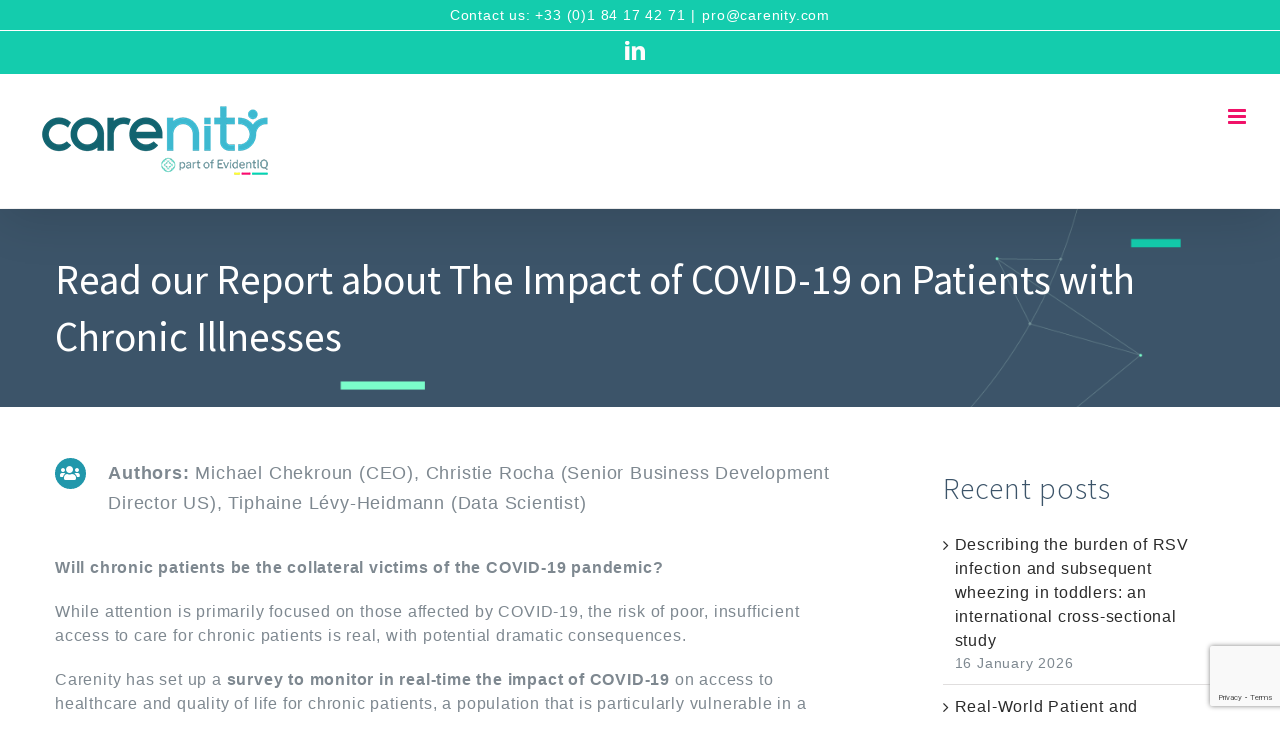

--- FILE ---
content_type: text/html; charset=UTF-8
request_url: https://pro.carenity.com/2020/07/01/discover-report-impact-covid-19-patients-chronic-illnesses/
body_size: 17456
content:
<!DOCTYPE html>
<html class="avada-html-layout-wide avada-html-header-position-top" lang="en-US" prefix="og: http://ogp.me/ns# fb: http://ogp.me/ns/fb#">
<head>
<meta http-equiv="X-UA-Compatible" content="IE=edge" />
<meta http-equiv="Content-Type" content="text/html; charset=utf-8"/>
<meta name="viewport" content="width=device-width, initial-scale=1" />
<meta name='robots' content='index, follow, max-image-preview:large, max-snippet:-1, max-video-preview:-1' />
<!-- Google Tag Manager for WordPress by gtm4wp.com -->
<script data-cfasync="false" data-pagespeed-no-defer>
var gtm4wp_datalayer_name = "dataLayer";
var dataLayer = dataLayer || [];
</script>
<!-- End Google Tag Manager for WordPress by gtm4wp.com -->
<!-- This site is optimized with the Yoast SEO plugin v25.6 - https://yoast.com/wordpress/plugins/seo/ -->
<title>Read our Report about The Impact of COVID-19 on Patients with Chronic Illnesses - Carenity Pro</title>
<link rel="canonical" href="https://pro.carenity.com/2020/07/01/discover-report-impact-covid-19-patients-chronic-illnesses/" />
<meta property="og:locale" content="en_US" />
<meta property="og:type" content="article" />
<meta property="og:title" content="Read our Report about The Impact of COVID-19 on Patients with Chronic Illnesses - Carenity Pro" />
<meta property="og:url" content="https://pro.carenity.com/2020/07/01/discover-report-impact-covid-19-patients-chronic-illnesses/" />
<meta property="og:site_name" content="Carenity Pro" />
<meta property="article:publisher" content="https://www.facebook.com/Carenity/" />
<meta property="article:published_time" content="2020-07-01T15:37:25+00:00" />
<meta property="article:modified_time" content="2021-01-13T15:58:25+00:00" />
<meta name="author" content="Carenity Team" />
<meta name="twitter:card" content="summary_large_image" />
<meta name="twitter:creator" content="@carenity" />
<meta name="twitter:site" content="@carenity" />
<meta name="twitter:label1" content="Written by" />
<meta name="twitter:data1" content="Carenity Team" />
<meta name="twitter:label2" content="Est. reading time" />
<meta name="twitter:data2" content="2 minutes" />
<script type="application/ld+json" class="yoast-schema-graph">{"@context":"https://schema.org","@graph":[{"@type":"WebPage","@id":"https://pro.carenity.com/2020/07/01/discover-report-impact-covid-19-patients-chronic-illnesses/","url":"https://pro.carenity.com/2020/07/01/discover-report-impact-covid-19-patients-chronic-illnesses/","name":"Read our Report about The Impact of COVID-19 on Patients with Chronic Illnesses - Carenity Pro","isPartOf":{"@id":"https://pro.carenity.com/#website"},"datePublished":"2020-07-01T15:37:25+00:00","dateModified":"2021-01-13T15:58:25+00:00","author":{"@id":"https://pro.carenity.com/#/schema/person/9bdbe879006ad0afce5f6f9910b55e0c"},"breadcrumb":{"@id":"https://pro.carenity.com/2020/07/01/discover-report-impact-covid-19-patients-chronic-illnesses/#breadcrumb"},"inLanguage":"en-US","potentialAction":[{"@type":"ReadAction","target":["https://pro.carenity.com/2020/07/01/discover-report-impact-covid-19-patients-chronic-illnesses/"]}]},{"@type":"BreadcrumbList","@id":"https://pro.carenity.com/2020/07/01/discover-report-impact-covid-19-patients-chronic-illnesses/#breadcrumb","itemListElement":[{"@type":"ListItem","position":1,"name":"Home","item":"https://pro.carenity.com/"},{"@type":"ListItem","position":2,"name":"Read our Report about The Impact of COVID-19 on Patients with Chronic Illnesses"}]},{"@type":"WebSite","@id":"https://pro.carenity.com/#website","url":"https://pro.carenity.com/","name":"Carenity Pro","description":"Carenity solutions for professionels","potentialAction":[{"@type":"SearchAction","target":{"@type":"EntryPoint","urlTemplate":"https://pro.carenity.com/?s={search_term_string}"},"query-input":{"@type":"PropertyValueSpecification","valueRequired":true,"valueName":"search_term_string"}}],"inLanguage":"en-US"},{"@type":"Person","@id":"https://pro.carenity.com/#/schema/person/9bdbe879006ad0afce5f6f9910b55e0c","name":"Carenity Team","image":{"@type":"ImageObject","inLanguage":"en-US","@id":"https://pro.carenity.com/#/schema/person/image/","url":"https://secure.gravatar.com/avatar/f59906f978b59c5e62e588c7cf9009f5?s=96&d=mm&r=g","contentUrl":"https://secure.gravatar.com/avatar/f59906f978b59c5e62e588c7cf9009f5?s=96&d=mm&r=g","caption":"Carenity Team"},"url":"https://pro.carenity.com/author/carenity/"}]}</script>
<!-- / Yoast SEO plugin. -->
<link rel='dns-prefetch' href='//www.google.com' />
<link rel="alternate" type="application/rss+xml" title="Carenity Pro &raquo; Feed" href="https://pro.carenity.com/feed/" />
<link rel="alternate" type="application/rss+xml" title="Carenity Pro &raquo; Comments Feed" href="https://pro.carenity.com/comments/feed/" />
<link rel="shortcut icon" href="https://pro.carenity.com/wp-content/uploads/2023/05/Favicon_64.png" type="image/x-icon" />
<!-- Apple Touch Icon -->
<link rel="apple-touch-icon" sizes="180x180" href="https://pro.carenity.com/wp-content/uploads/2023/05/Favicon_180.png">
<!-- Android Icon -->
<link rel="icon" sizes="192x192" href="https://pro.carenity.com/wp-content/uploads/2023/05/Favicon_192.png">
<!-- MS Edge Icon -->
<meta name="msapplication-TileImage" content="https://pro.carenity.com/wp-content/uploads/2023/05/Favicon_270.png">
<link rel="alternate" type="application/rss+xml" title="Carenity Pro &raquo; Read our Report about The Impact of COVID-19 on Patients with Chronic Illnesses Comments Feed" href="https://pro.carenity.com/2020/07/01/discover-report-impact-covid-19-patients-chronic-illnesses/feed/" />
<meta property="og:title" content="Read our Report about The Impact of COVID-19 on Patients with Chronic Illnesses"/>
<meta property="og:type" content="article"/>
<meta property="og:url" content="https://pro.carenity.com/2020/07/01/discover-report-impact-covid-19-patients-chronic-illnesses/"/>
<meta property="og:site_name" content="Carenity Pro"/>
<meta property="og:description" content="Authors: Michael Chekroun (CEO), Christie Rocha (Senior Business Development Director US), Tiphaine Lévy-Heidmann (Data Scientist)   
Will chronic patients be the collateral victims of the COVID-19 pandemic?
While attention is primarily focused on those affected by COVID-19, the risk of poor, insufficient access to care for chronic patients is real, with potential dramatic consequences.
Carenity has set"/>
<meta property="og:image" content="https://pro.carenity.com/wp-content/uploads/2023/04/Carenity-Logo_042023_250px.png"/>
<script type="text/javascript">
/* <![CDATA[ */
window._wpemojiSettings = {"baseUrl":"https:\/\/s.w.org\/images\/core\/emoji\/15.0.3\/72x72\/","ext":".png","svgUrl":"https:\/\/s.w.org\/images\/core\/emoji\/15.0.3\/svg\/","svgExt":".svg","source":{"concatemoji":"https:\/\/pro.carenity.com\/wp-includes\/js\/wp-emoji-release.min.js?ver=6.6.4"}};
/*! This file is auto-generated */
!function(i,n){var o,s,e;function c(e){try{var t={supportTests:e,timestamp:(new Date).valueOf()};sessionStorage.setItem(o,JSON.stringify(t))}catch(e){}}function p(e,t,n){e.clearRect(0,0,e.canvas.width,e.canvas.height),e.fillText(t,0,0);var t=new Uint32Array(e.getImageData(0,0,e.canvas.width,e.canvas.height).data),r=(e.clearRect(0,0,e.canvas.width,e.canvas.height),e.fillText(n,0,0),new Uint32Array(e.getImageData(0,0,e.canvas.width,e.canvas.height).data));return t.every(function(e,t){return e===r[t]})}function u(e,t,n){switch(t){case"flag":return n(e,"\ud83c\udff3\ufe0f\u200d\u26a7\ufe0f","\ud83c\udff3\ufe0f\u200b\u26a7\ufe0f")?!1:!n(e,"\ud83c\uddfa\ud83c\uddf3","\ud83c\uddfa\u200b\ud83c\uddf3")&&!n(e,"\ud83c\udff4\udb40\udc67\udb40\udc62\udb40\udc65\udb40\udc6e\udb40\udc67\udb40\udc7f","\ud83c\udff4\u200b\udb40\udc67\u200b\udb40\udc62\u200b\udb40\udc65\u200b\udb40\udc6e\u200b\udb40\udc67\u200b\udb40\udc7f");case"emoji":return!n(e,"\ud83d\udc26\u200d\u2b1b","\ud83d\udc26\u200b\u2b1b")}return!1}function f(e,t,n){var r="undefined"!=typeof WorkerGlobalScope&&self instanceof WorkerGlobalScope?new OffscreenCanvas(300,150):i.createElement("canvas"),a=r.getContext("2d",{willReadFrequently:!0}),o=(a.textBaseline="top",a.font="600 32px Arial",{});return e.forEach(function(e){o[e]=t(a,e,n)}),o}function t(e){var t=i.createElement("script");t.src=e,t.defer=!0,i.head.appendChild(t)}"undefined"!=typeof Promise&&(o="wpEmojiSettingsSupports",s=["flag","emoji"],n.supports={everything:!0,everythingExceptFlag:!0},e=new Promise(function(e){i.addEventListener("DOMContentLoaded",e,{once:!0})}),new Promise(function(t){var n=function(){try{var e=JSON.parse(sessionStorage.getItem(o));if("object"==typeof e&&"number"==typeof e.timestamp&&(new Date).valueOf()<e.timestamp+604800&&"object"==typeof e.supportTests)return e.supportTests}catch(e){}return null}();if(!n){if("undefined"!=typeof Worker&&"undefined"!=typeof OffscreenCanvas&&"undefined"!=typeof URL&&URL.createObjectURL&&"undefined"!=typeof Blob)try{var e="postMessage("+f.toString()+"("+[JSON.stringify(s),u.toString(),p.toString()].join(",")+"));",r=new Blob([e],{type:"text/javascript"}),a=new Worker(URL.createObjectURL(r),{name:"wpTestEmojiSupports"});return void(a.onmessage=function(e){c(n=e.data),a.terminate(),t(n)})}catch(e){}c(n=f(s,u,p))}t(n)}).then(function(e){for(var t in e)n.supports[t]=e[t],n.supports.everything=n.supports.everything&&n.supports[t],"flag"!==t&&(n.supports.everythingExceptFlag=n.supports.everythingExceptFlag&&n.supports[t]);n.supports.everythingExceptFlag=n.supports.everythingExceptFlag&&!n.supports.flag,n.DOMReady=!1,n.readyCallback=function(){n.DOMReady=!0}}).then(function(){return e}).then(function(){var e;n.supports.everything||(n.readyCallback(),(e=n.source||{}).concatemoji?t(e.concatemoji):e.wpemoji&&e.twemoji&&(t(e.twemoji),t(e.wpemoji)))}))}((window,document),window._wpemojiSettings);
/* ]]> */
</script>
<style id='wp-emoji-styles-inline-css' type='text/css'>
img.wp-smiley, img.emoji {
display: inline !important;
border: none !important;
box-shadow: none !important;
height: 1em !important;
width: 1em !important;
margin: 0 0.07em !important;
vertical-align: -0.1em !important;
background: none !important;
padding: 0 !important;
}
</style>
<style id='classic-theme-styles-inline-css' type='text/css'>
/*! This file is auto-generated */
.wp-block-button__link{color:#fff;background-color:#32373c;border-radius:9999px;box-shadow:none;text-decoration:none;padding:calc(.667em + 2px) calc(1.333em + 2px);font-size:1.125em}.wp-block-file__button{background:#32373c;color:#fff;text-decoration:none}
</style>
<style id='global-styles-inline-css' type='text/css'>
:root{--wp--preset--aspect-ratio--square: 1;--wp--preset--aspect-ratio--4-3: 4/3;--wp--preset--aspect-ratio--3-4: 3/4;--wp--preset--aspect-ratio--3-2: 3/2;--wp--preset--aspect-ratio--2-3: 2/3;--wp--preset--aspect-ratio--16-9: 16/9;--wp--preset--aspect-ratio--9-16: 9/16;--wp--preset--color--black: #000000;--wp--preset--color--cyan-bluish-gray: #abb8c3;--wp--preset--color--white: #ffffff;--wp--preset--color--pale-pink: #f78da7;--wp--preset--color--vivid-red: #cf2e2e;--wp--preset--color--luminous-vivid-orange: #ff6900;--wp--preset--color--luminous-vivid-amber: #fcb900;--wp--preset--color--light-green-cyan: #7bdcb5;--wp--preset--color--vivid-green-cyan: #00d084;--wp--preset--color--pale-cyan-blue: #8ed1fc;--wp--preset--color--vivid-cyan-blue: #0693e3;--wp--preset--color--vivid-purple: #9b51e0;--wp--preset--gradient--vivid-cyan-blue-to-vivid-purple: linear-gradient(135deg,rgba(6,147,227,1) 0%,rgb(155,81,224) 100%);--wp--preset--gradient--light-green-cyan-to-vivid-green-cyan: linear-gradient(135deg,rgb(122,220,180) 0%,rgb(0,208,130) 100%);--wp--preset--gradient--luminous-vivid-amber-to-luminous-vivid-orange: linear-gradient(135deg,rgba(252,185,0,1) 0%,rgba(255,105,0,1) 100%);--wp--preset--gradient--luminous-vivid-orange-to-vivid-red: linear-gradient(135deg,rgba(255,105,0,1) 0%,rgb(207,46,46) 100%);--wp--preset--gradient--very-light-gray-to-cyan-bluish-gray: linear-gradient(135deg,rgb(238,238,238) 0%,rgb(169,184,195) 100%);--wp--preset--gradient--cool-to-warm-spectrum: linear-gradient(135deg,rgb(74,234,220) 0%,rgb(151,120,209) 20%,rgb(207,42,186) 40%,rgb(238,44,130) 60%,rgb(251,105,98) 80%,rgb(254,248,76) 100%);--wp--preset--gradient--blush-light-purple: linear-gradient(135deg,rgb(255,206,236) 0%,rgb(152,150,240) 100%);--wp--preset--gradient--blush-bordeaux: linear-gradient(135deg,rgb(254,205,165) 0%,rgb(254,45,45) 50%,rgb(107,0,62) 100%);--wp--preset--gradient--luminous-dusk: linear-gradient(135deg,rgb(255,203,112) 0%,rgb(199,81,192) 50%,rgb(65,88,208) 100%);--wp--preset--gradient--pale-ocean: linear-gradient(135deg,rgb(255,245,203) 0%,rgb(182,227,212) 50%,rgb(51,167,181) 100%);--wp--preset--gradient--electric-grass: linear-gradient(135deg,rgb(202,248,128) 0%,rgb(113,206,126) 100%);--wp--preset--gradient--midnight: linear-gradient(135deg,rgb(2,3,129) 0%,rgb(40,116,252) 100%);--wp--preset--font-size--small: 12.75px;--wp--preset--font-size--medium: 20px;--wp--preset--font-size--large: 25.5px;--wp--preset--font-size--x-large: 42px;--wp--preset--font-size--normal: 17px;--wp--preset--font-size--xlarge: 34px;--wp--preset--font-size--huge: 51px;--wp--preset--spacing--20: 0.44rem;--wp--preset--spacing--30: 0.67rem;--wp--preset--spacing--40: 1rem;--wp--preset--spacing--50: 1.5rem;--wp--preset--spacing--60: 2.25rem;--wp--preset--spacing--70: 3.38rem;--wp--preset--spacing--80: 5.06rem;--wp--preset--shadow--natural: 6px 6px 9px rgba(0, 0, 0, 0.2);--wp--preset--shadow--deep: 12px 12px 50px rgba(0, 0, 0, 0.4);--wp--preset--shadow--sharp: 6px 6px 0px rgba(0, 0, 0, 0.2);--wp--preset--shadow--outlined: 6px 6px 0px -3px rgba(255, 255, 255, 1), 6px 6px rgba(0, 0, 0, 1);--wp--preset--shadow--crisp: 6px 6px 0px rgba(0, 0, 0, 1);}:where(.is-layout-flex){gap: 0.5em;}:where(.is-layout-grid){gap: 0.5em;}body .is-layout-flex{display: flex;}.is-layout-flex{flex-wrap: wrap;align-items: center;}.is-layout-flex > :is(*, div){margin: 0;}body .is-layout-grid{display: grid;}.is-layout-grid > :is(*, div){margin: 0;}:where(.wp-block-columns.is-layout-flex){gap: 2em;}:where(.wp-block-columns.is-layout-grid){gap: 2em;}:where(.wp-block-post-template.is-layout-flex){gap: 1.25em;}:where(.wp-block-post-template.is-layout-grid){gap: 1.25em;}.has-black-color{color: var(--wp--preset--color--black) !important;}.has-cyan-bluish-gray-color{color: var(--wp--preset--color--cyan-bluish-gray) !important;}.has-white-color{color: var(--wp--preset--color--white) !important;}.has-pale-pink-color{color: var(--wp--preset--color--pale-pink) !important;}.has-vivid-red-color{color: var(--wp--preset--color--vivid-red) !important;}.has-luminous-vivid-orange-color{color: var(--wp--preset--color--luminous-vivid-orange) !important;}.has-luminous-vivid-amber-color{color: var(--wp--preset--color--luminous-vivid-amber) !important;}.has-light-green-cyan-color{color: var(--wp--preset--color--light-green-cyan) !important;}.has-vivid-green-cyan-color{color: var(--wp--preset--color--vivid-green-cyan) !important;}.has-pale-cyan-blue-color{color: var(--wp--preset--color--pale-cyan-blue) !important;}.has-vivid-cyan-blue-color{color: var(--wp--preset--color--vivid-cyan-blue) !important;}.has-vivid-purple-color{color: var(--wp--preset--color--vivid-purple) !important;}.has-black-background-color{background-color: var(--wp--preset--color--black) !important;}.has-cyan-bluish-gray-background-color{background-color: var(--wp--preset--color--cyan-bluish-gray) !important;}.has-white-background-color{background-color: var(--wp--preset--color--white) !important;}.has-pale-pink-background-color{background-color: var(--wp--preset--color--pale-pink) !important;}.has-vivid-red-background-color{background-color: var(--wp--preset--color--vivid-red) !important;}.has-luminous-vivid-orange-background-color{background-color: var(--wp--preset--color--luminous-vivid-orange) !important;}.has-luminous-vivid-amber-background-color{background-color: var(--wp--preset--color--luminous-vivid-amber) !important;}.has-light-green-cyan-background-color{background-color: var(--wp--preset--color--light-green-cyan) !important;}.has-vivid-green-cyan-background-color{background-color: var(--wp--preset--color--vivid-green-cyan) !important;}.has-pale-cyan-blue-background-color{background-color: var(--wp--preset--color--pale-cyan-blue) !important;}.has-vivid-cyan-blue-background-color{background-color: var(--wp--preset--color--vivid-cyan-blue) !important;}.has-vivid-purple-background-color{background-color: var(--wp--preset--color--vivid-purple) !important;}.has-black-border-color{border-color: var(--wp--preset--color--black) !important;}.has-cyan-bluish-gray-border-color{border-color: var(--wp--preset--color--cyan-bluish-gray) !important;}.has-white-border-color{border-color: var(--wp--preset--color--white) !important;}.has-pale-pink-border-color{border-color: var(--wp--preset--color--pale-pink) !important;}.has-vivid-red-border-color{border-color: var(--wp--preset--color--vivid-red) !important;}.has-luminous-vivid-orange-border-color{border-color: var(--wp--preset--color--luminous-vivid-orange) !important;}.has-luminous-vivid-amber-border-color{border-color: var(--wp--preset--color--luminous-vivid-amber) !important;}.has-light-green-cyan-border-color{border-color: var(--wp--preset--color--light-green-cyan) !important;}.has-vivid-green-cyan-border-color{border-color: var(--wp--preset--color--vivid-green-cyan) !important;}.has-pale-cyan-blue-border-color{border-color: var(--wp--preset--color--pale-cyan-blue) !important;}.has-vivid-cyan-blue-border-color{border-color: var(--wp--preset--color--vivid-cyan-blue) !important;}.has-vivid-purple-border-color{border-color: var(--wp--preset--color--vivid-purple) !important;}.has-vivid-cyan-blue-to-vivid-purple-gradient-background{background: var(--wp--preset--gradient--vivid-cyan-blue-to-vivid-purple) !important;}.has-light-green-cyan-to-vivid-green-cyan-gradient-background{background: var(--wp--preset--gradient--light-green-cyan-to-vivid-green-cyan) !important;}.has-luminous-vivid-amber-to-luminous-vivid-orange-gradient-background{background: var(--wp--preset--gradient--luminous-vivid-amber-to-luminous-vivid-orange) !important;}.has-luminous-vivid-orange-to-vivid-red-gradient-background{background: var(--wp--preset--gradient--luminous-vivid-orange-to-vivid-red) !important;}.has-very-light-gray-to-cyan-bluish-gray-gradient-background{background: var(--wp--preset--gradient--very-light-gray-to-cyan-bluish-gray) !important;}.has-cool-to-warm-spectrum-gradient-background{background: var(--wp--preset--gradient--cool-to-warm-spectrum) !important;}.has-blush-light-purple-gradient-background{background: var(--wp--preset--gradient--blush-light-purple) !important;}.has-blush-bordeaux-gradient-background{background: var(--wp--preset--gradient--blush-bordeaux) !important;}.has-luminous-dusk-gradient-background{background: var(--wp--preset--gradient--luminous-dusk) !important;}.has-pale-ocean-gradient-background{background: var(--wp--preset--gradient--pale-ocean) !important;}.has-electric-grass-gradient-background{background: var(--wp--preset--gradient--electric-grass) !important;}.has-midnight-gradient-background{background: var(--wp--preset--gradient--midnight) !important;}.has-small-font-size{font-size: var(--wp--preset--font-size--small) !important;}.has-medium-font-size{font-size: var(--wp--preset--font-size--medium) !important;}.has-large-font-size{font-size: var(--wp--preset--font-size--large) !important;}.has-x-large-font-size{font-size: var(--wp--preset--font-size--x-large) !important;}
:where(.wp-block-post-template.is-layout-flex){gap: 1.25em;}:where(.wp-block-post-template.is-layout-grid){gap: 1.25em;}
:where(.wp-block-columns.is-layout-flex){gap: 2em;}:where(.wp-block-columns.is-layout-grid){gap: 2em;}
:root :where(.wp-block-pullquote){font-size: 1.5em;line-height: 1.6;}
</style>
<!-- <link rel='stylesheet' id='jquery-lazyloadxt-spinner-css-css' href='//pro.carenity.com/wp-content/plugins/a3-lazy-load/assets/css/jquery.lazyloadxt.spinner.css?ver=6.6.4' type='text/css' media='all' /> -->
<!-- <link rel='stylesheet' id='fusion-dynamic-css-css' href='https://pro.carenity.com/wp-content/uploads/fusion-styles/de6a1bab5e83de46d66e6410510f3376.min.css?ver=3.8.2' type='text/css' media='all' /> -->
<link rel="stylesheet" type="text/css" href="//pro.carenity.com/wp-content/cache/wpfc-minified/ch9czrb/f9lwx.css" media="all"/>
<script src='//pro.carenity.com/wp-content/cache/wpfc-minified/87gbcyc5/407f7.js' type="text/javascript"></script>
<!-- <script type="text/javascript" src="https://pro.carenity.com/wp-includes/js/jquery/jquery.min.js?ver=3.7.1" id="jquery-core-js"></script> -->
<!-- <script type="text/javascript" src="https://pro.carenity.com/wp-includes/js/jquery/jquery-migrate.min.js?ver=3.4.1" id="jquery-migrate-js"></script> -->
<script type="text/javascript" id="email-download-link-js-extra">
/* <![CDATA[ */
var ed_data = {"messages":{"ed_required_field":"Please fill in the required field.","ed_invalid_name":"Name seems invalid.","ed_invalid_email":"Email address seems invalid.","ed_unexpected_error":"Oops.. Unexpected error occurred.","ed_sent_successfull":"Download link sent successfully to your email address.","ed_select_downloads":"Please select your downloads.","ed_invalid_captcha":"Robot verification failed, please try again.","ed_toofast_message":"You are trying to submit too fast. try again in 1 minute.","ed_blocked_message1":"Your submission is not accepted due to security reason. Please contact admin.","ed_blocked_message2":"Entered name or email contains a word that is not allowed. Please contact admin."},"ed_ajax_url":"https:\/\/pro.carenity.com\/wp-admin\/admin-ajax.php"};
/* ]]> */
</script>
<script src='//pro.carenity.com/wp-content/cache/wpfc-minified/drtpkzti/407f7.js' type="text/javascript"></script>
<!-- <script type="text/javascript" src="https://pro.carenity.com/wp-content/plugins/email-download-link/inc/email-download-link.js?ver=2.2" id="email-download-link-js"></script> -->
<link rel="https://api.w.org/" href="https://pro.carenity.com/wp-json/" /><link rel="alternate" title="JSON" type="application/json" href="https://pro.carenity.com/wp-json/wp/v2/posts/2447" /><link rel="EditURI" type="application/rsd+xml" title="RSD" href="https://pro.carenity.com/xmlrpc.php?rsd" />
<meta name="generator" content="WordPress 6.6.4" />
<link rel='shortlink' href='https://pro.carenity.com/?p=2447' />
<link rel="alternate" title="oEmbed (JSON)" type="application/json+oembed" href="https://pro.carenity.com/wp-json/oembed/1.0/embed?url=https%3A%2F%2Fpro.carenity.com%2F2020%2F07%2F01%2Fdiscover-report-impact-covid-19-patients-chronic-illnesses%2F" />
<link rel="alternate" title="oEmbed (XML)" type="text/xml+oembed" href="https://pro.carenity.com/wp-json/oembed/1.0/embed?url=https%3A%2F%2Fpro.carenity.com%2F2020%2F07%2F01%2Fdiscover-report-impact-covid-19-patients-chronic-illnesses%2F&#038;format=xml" />
<style>.ed_form_message.success { color: #008000; }.ed_form_message.error { color: #ff0000; }.ed_form_message.boterror { color: #ff0000; }</style><script type="text/javascript">
(function(url){
if(/(?:Chrome\/26\.0\.1410\.63 Safari\/537\.31|WordfenceTestMonBot)/.test(navigator.userAgent)){ return; }
var addEvent = function(evt, handler) {
if (window.addEventListener) {
document.addEventListener(evt, handler, false);
} else if (window.attachEvent) {
document.attachEvent('on' + evt, handler);
}
};
var removeEvent = function(evt, handler) {
if (window.removeEventListener) {
document.removeEventListener(evt, handler, false);
} else if (window.detachEvent) {
document.detachEvent('on' + evt, handler);
}
};
var evts = 'contextmenu dblclick drag dragend dragenter dragleave dragover dragstart drop keydown keypress keyup mousedown mousemove mouseout mouseover mouseup mousewheel scroll'.split(' ');
var logHuman = function() {
if (window.wfLogHumanRan) { return; }
window.wfLogHumanRan = true;
var wfscr = document.createElement('script');
wfscr.type = 'text/javascript';
wfscr.async = true;
wfscr.src = url + '&r=' + Math.random();
(document.getElementsByTagName('head')[0]||document.getElementsByTagName('body')[0]).appendChild(wfscr);
for (var i = 0; i < evts.length; i++) {
removeEvent(evts[i], logHuman);
}
};
for (var i = 0; i < evts.length; i++) {
addEvent(evts[i], logHuman);
}
})('//pro.carenity.com/?wordfence_lh=1&hid=9B1E08720C748FA13DF299E321C3245F');
</script>
<!-- Google Tag Manager for WordPress by gtm4wp.com -->
<!-- GTM Container placement set to automatic -->
<script data-cfasync="false" data-pagespeed-no-defer type="text/javascript">
var dataLayer_content = {"pagePostType":"post","pagePostType2":"single-post","pageCategory":["featured","publications"]};
dataLayer.push( dataLayer_content );
</script>
<script data-cfasync="false" data-pagespeed-no-defer type="text/javascript">
(function(w,d,s,l,i){w[l]=w[l]||[];w[l].push({'gtm.start':
new Date().getTime(),event:'gtm.js'});var f=d.getElementsByTagName(s)[0],
j=d.createElement(s),dl=l!='dataLayer'?'&l='+l:'';j.async=true;j.src=
'//www.googletagmanager.com/gtm.js?id='+i+dl;f.parentNode.insertBefore(j,f);
})(window,document,'script','dataLayer','GTM-PDKQSGZR');
</script>
<!-- End Google Tag Manager for WordPress by gtm4wp.com --><style type="text/css" id="css-fb-visibility">@media screen and (max-width: 620px){.fusion-no-small-visibility{display:none !important;}body .sm-text-align-center{text-align:center !important;}body .sm-text-align-left{text-align:left !important;}body .sm-text-align-right{text-align:right !important;}body .sm-flex-align-center{justify-content:center !important;}body .sm-flex-align-flex-start{justify-content:flex-start !important;}body .sm-flex-align-flex-end{justify-content:flex-end !important;}body .sm-mx-auto{margin-left:auto !important;margin-right:auto !important;}body .sm-ml-auto{margin-left:auto !important;}body .sm-mr-auto{margin-right:auto !important;}body .fusion-absolute-position-small{position:absolute;top:auto;width:100%;}.awb-sticky.awb-sticky-small{ position: sticky; top: var(--awb-sticky-offset,0); }}@media screen and (min-width: 621px) and (max-width: 1024px){.fusion-no-medium-visibility{display:none !important;}body .md-text-align-center{text-align:center !important;}body .md-text-align-left{text-align:left !important;}body .md-text-align-right{text-align:right !important;}body .md-flex-align-center{justify-content:center !important;}body .md-flex-align-flex-start{justify-content:flex-start !important;}body .md-flex-align-flex-end{justify-content:flex-end !important;}body .md-mx-auto{margin-left:auto !important;margin-right:auto !important;}body .md-ml-auto{margin-left:auto !important;}body .md-mr-auto{margin-right:auto !important;}body .fusion-absolute-position-medium{position:absolute;top:auto;width:100%;}.awb-sticky.awb-sticky-medium{ position: sticky; top: var(--awb-sticky-offset,0); }}@media screen and (min-width: 1025px){.fusion-no-large-visibility{display:none !important;}body .lg-text-align-center{text-align:center !important;}body .lg-text-align-left{text-align:left !important;}body .lg-text-align-right{text-align:right !important;}body .lg-flex-align-center{justify-content:center !important;}body .lg-flex-align-flex-start{justify-content:flex-start !important;}body .lg-flex-align-flex-end{justify-content:flex-end !important;}body .lg-mx-auto{margin-left:auto !important;margin-right:auto !important;}body .lg-ml-auto{margin-left:auto !important;}body .lg-mr-auto{margin-right:auto !important;}body .fusion-absolute-position-large{position:absolute;top:auto;width:100%;}.awb-sticky.awb-sticky-large{ position: sticky; top: var(--awb-sticky-offset,0); }}</style>		<style type="text/css" id="wp-custom-css">
/* Masquer linkedIn du footer */
.fusion-social-links-footer{
display: none !important;
}.vertical-line{
height: 100%;
min-height: 300px;
width: 2px;
background-color: #ccc;
display: block;
margin: auto;
}
.read-more-toggle:hover {
text-decoration: underline;		</style>
<script type="text/javascript">
var doc = document.documentElement;
doc.setAttribute( 'data-useragent', navigator.userAgent );
</script>
<script type="text/javascript">window.gdprAppliesGlobally=true;(function(){function a(e){if(!window.frames[e]){if(document.body&&document.body.firstChild){var t=document.body;var n=document.createElement("iframe");n.style.display="none";n.name=e;n.title=e;t.insertBefore(n,t.firstChild)}
else{setTimeout(function(){a(e)},5)}}}function e(n,r,o,c,s){function e(e,t,n,a){if(typeof n!=="function"){return}if(!window[r]){window[r]=[]}var i=false;if(s){i=s(e,t,n)}if(!i){window[r].push({command:e,parameter:t,callback:n,version:a})}}e.stub=true;function t(a){if(!window[n]||window[n].stub!==true){return}if(!a.data){return}
var i=typeof a.data==="string";var e;try{e=i?JSON.parse(a.data):a.data}catch(t){return}if(e[o]){var r=e[o];window[n](r.command,r.parameter,function(e,t){var n={};n[c]={returnValue:e,success:t,callId:r.callId};a.source.postMessage(i?JSON.stringify(n):n,"*")},r.version)}}
if(typeof window[n]!=="function"){window[n]=e;if(window.addEventListener){window.addEventListener("message",t,false)}else{window.attachEvent("onmessage",t)}}}e("__tcfapi","__tcfapiBuffer","__tcfapiCall","__tcfapiReturn");a("__tcfapiLocator");(function(e){
var t=document.createElement("script");t.id="spcloader";t.type="text/javascript";t.async=true;t.src="https://sdk.privacy-center.org/"+e+"/loader.js?target="+document.location.hostname;t.charset="utf-8";var n=document.getElementsByTagName("script")[0];n.parentNode.insertBefore(t,n)})("c463172b-0486-4b98-bbf6-ef8d9157326b")})();</script></head>
<body class="post-template-default single single-post postid-2447 single-format-standard fusion-image-hovers fusion-pagination-sizing fusion-button_type-flat fusion-button_span-yes fusion-button_gradient-linear avada-image-rollover-circle-yes avada-image-rollover-no fusion-body ltr fusion-sticky-header no-desktop-totop no-mobile-totop fusion-disable-outline fusion-sub-menu-fade mobile-logo-pos-left layout-wide-mode avada-has-boxed-modal-shadow-none layout-scroll-offset-full avada-has-zero-margin-offset-top has-sidebar fusion-top-header menu-text-align-center mobile-menu-design-modern fusion-show-pagination-text fusion-header-layout-v2 avada-responsive avada-footer-fx-none avada-menu-highlight-style-bar fusion-search-form-clean fusion-main-menu-search-overlay fusion-avatar-circle avada-sticky-shrinkage avada-dropdown-styles avada-blog-layout-grid avada-blog-archive-layout-grid avada-header-shadow-yes avada-menu-icon-position-left avada-has-megamenu-shadow avada-has-mainmenu-dropdown-divider avada-has-header-100-width avada-has-pagetitle-bg-full avada-has-main-nav-search-icon avada-has-100-footer avada-has-pagetitlebar-retina-bg-image avada-has-titlebar-bar_and_content avada-has-pagination-padding avada-flyout-menu-direction-fade avada-ec-views-v1" data-awb-post-id="2447">
<!-- GTM Container placement set to automatic -->
<!-- Google Tag Manager (noscript) -->
<noscript><iframe src="https://www.googletagmanager.com/ns.html?id=GTM-PDKQSGZR" height="0" width="0" style="display:none;visibility:hidden" aria-hidden="true"></iframe></noscript>
<!-- End Google Tag Manager (noscript) -->	<a class="skip-link screen-reader-text" href="#content">Skip to content</a>
<div id="boxed-wrapper">
<div class="fusion-sides-frame"></div>
<div id="wrapper" class="fusion-wrapper">
<div id="home" style="position:relative;top:-1px;"></div>
<header class="fusion-header-wrapper fusion-header-shadow">
<div class="fusion-header-v2 fusion-logo-alignment fusion-logo-left fusion-sticky-menu- fusion-sticky-logo-1 fusion-mobile-logo-1  fusion-mobile-menu-design-modern">
<div class="fusion-secondary-header">
<div class="fusion-row">
<div class="fusion-alignleft">
<div class="fusion-contact-info"><span class="fusion-contact-info-phone-number">Contact us: +33 (0)1 84 17 42 71</span><span class="fusion-header-separator">|</span><span class="fusion-contact-info-email-address"><a href="mailto:&#112;ro&#64;c&#97;r&#101;n&#105;&#116;y&#46;c&#111;m">&#112;ro&#64;c&#97;r&#101;n&#105;&#116;y&#46;c&#111;m</a></span></div>			</div>
<div class="fusion-alignright">
<div class="fusion-social-links-header"><div class="fusion-social-networks"><div class="fusion-social-networks-wrapper"><a  class="fusion-social-network-icon fusion-tooltip fusion-linkedin awb-icon-linkedin" style data-placement="bottom" data-title="LinkedIn" data-toggle="tooltip" title="LinkedIn" href="https://www.linkedin.com/company/carenity" target="_blank" rel="noopener noreferrer nofollow"><span class="screen-reader-text">LinkedIn</span></a></div></div></div>			</div>
</div>
</div>
<div class="fusion-header-sticky-height"></div>
<div class="fusion-header">
<div class="fusion-row">
<div class="fusion-logo" data-margin-top="31px" data-margin-bottom="31px" data-margin-left="0px" data-margin-right="0px">
<a class="fusion-logo-link"  href="https://pro.carenity.com/" >
<!-- standard logo -->
<img src="https://pro.carenity.com/wp-content/uploads/2023/04/Carenity-Logo_042023_250px.png" srcset="https://pro.carenity.com/wp-content/uploads/2023/04/Carenity-Logo_042023_250px.png 1x, https://pro.carenity.com/wp-content/uploads/2023/04/Carenity-Logo_042023_500px.png 2x" width="250" height="93" style="max-height:93px;height:auto;" alt="Carenity Pro Logo" data-retina_logo_url="https://pro.carenity.com/wp-content/uploads/2023/04/Carenity-Logo_042023_500px.png" class="fusion-standard-logo" />
<!-- mobile logo -->
<img src="https://pro.carenity.com/wp-content/uploads/2023/04/Carenity-Logo_042023_250px.png" srcset="https://pro.carenity.com/wp-content/uploads/2023/04/Carenity-Logo_042023_250px.png 1x, https://pro.carenity.com/wp-content/uploads/2023/04/Carenity-Logo_042023_500px.png 2x" width="250" height="93" style="max-height:93px;height:auto;" alt="Carenity Pro Logo" data-retina_logo_url="https://pro.carenity.com/wp-content/uploads/2023/04/Carenity-Logo_042023_500px.png" class="fusion-mobile-logo" />
<!-- sticky header logo -->
<img src="https://pro.carenity.com/wp-content/uploads/2023/04/Carenity-Logo_042023_250px.png" srcset="https://pro.carenity.com/wp-content/uploads/2023/04/Carenity-Logo_042023_250px.png 1x, https://pro.carenity.com/wp-content/uploads/2023/04/Carenity-Logo_042023_500px.png 2x" width="250" height="93" style="max-height:93px;height:auto;" alt="Carenity Pro Logo" data-retina_logo_url="https://pro.carenity.com/wp-content/uploads/2023/04/Carenity-Logo_042023_500px.png" class="fusion-sticky-logo" />
</a>
</div>		<nav class="fusion-main-menu" aria-label="Main Menu"><div class="fusion-overlay-search">		<form role="search" class="searchform fusion-search-form  fusion-search-form-clean" method="get" action="https://pro.carenity.com/">
<div class="fusion-search-form-content">
<div class="fusion-search-field search-field">
<label><span class="screen-reader-text">Search for:</span>
<input type="search" value="" name="s" class="s" placeholder="Search..." required aria-required="true" aria-label="Search..."/>
</label>
</div>
<div class="fusion-search-button search-button">
<input type="submit" class="fusion-search-submit searchsubmit" aria-label="Search" value="&#xf002;" />
</div>
</div>
</form>
<div class="fusion-search-spacer"></div><a href="#" role="button" aria-label="Close Search" class="fusion-close-search"></a></div><ul id="menu-main-menu" class="fusion-menu"><li  id="menu-item-3717"  class="menu-item menu-item-type-post_type menu-item-object-page menu-item-has-children menu-item-3717 fusion-dropdown-menu"  data-item-id="3717"><a  href="https://pro.carenity.com/our-story/" class="fusion-bar-highlight"><span class="menu-text">ABOUT US</span></a><ul class="sub-menu"><li  id="menu-item-3719"  class="menu-item menu-item-type-post_type menu-item-object-page menu-item-3719 fusion-dropdown-submenu" ><a  href="https://pro.carenity.com/our-story/" class="fusion-bar-highlight"><span>Our story</span></a></li><li  id="menu-item-3723"  class="menu-item menu-item-type-post_type menu-item-object-page menu-item-3723 fusion-dropdown-submenu" ><a  href="https://pro.carenity.com/our-experts/" class="fusion-bar-highlight"><span>Our Team of experts</span></a></li><li  id="menu-item-3711"  class="menu-item menu-item-type-post_type menu-item-object-page menu-item-3711 fusion-dropdown-submenu" ><a  href="https://pro.carenity.com/scientific-committee/" class="fusion-bar-highlight"><span>Scientific committee</span></a></li><li  id="menu-item-3721"  class="menu-item menu-item-type-post_type menu-item-object-page menu-item-3721 fusion-dropdown-submenu" ><a  href="https://pro.carenity.com/data-for-good/" class="fusion-bar-highlight"><span>Data for Good</span></a></li></ul></li><li  id="menu-item-25038"  class="menu-item menu-item-type-post_type menu-item-object-page menu-item-has-children menu-item-25038 fusion-dropdown-menu"  data-item-id="25038"><a  href="https://pro.carenity.com/online-patient-centered-outcome-research/" class="fusion-bar-highlight"><span class="menu-text">SOLUTIONS</span></a><ul class="sub-menu"><li  id="menu-item-24986"  class="menu-item menu-item-type-post_type menu-item-object-page menu-item-24986 fusion-dropdown-submenu" ><a  href="https://pro.carenity.com/online-patient-centered-outcome-research/" class="fusion-bar-highlight"><span>Online Patient-Centered Outcome Research</span></a></li><li  id="menu-item-24987"  class="menu-item menu-item-type-post_type menu-item-object-page menu-item-24987 fusion-dropdown-submenu" ><a  href="https://pro.carenity.com/patient-generated-health-data-approach/" class="fusion-bar-highlight"><span>Patient-Generated Health Data Approach</span></a></li><li  id="menu-item-24988"  class="menu-item menu-item-type-post_type menu-item-object-page menu-item-24988 fusion-dropdown-submenu" ><a  href="https://pro.carenity.com/online-patient-communities-and-ecohorts/" class="fusion-bar-highlight"><span>Online Patient Communities and eCohorts</span></a></li><li  id="menu-item-24989"  class="menu-item menu-item-type-post_type menu-item-object-page menu-item-24989 fusion-dropdown-submenu" ><a  href="https://pro.carenity.com/digital-communication/" class="fusion-bar-highlight"><span>Digital Communication</span></a></li><li  id="menu-item-24990"  class="menu-item menu-item-type-post_type menu-item-object-page menu-item-24990 fusion-dropdown-submenu" ><a  href="https://pro.carenity.com/online-patient-recruitment/" class="fusion-bar-highlight"><span>Online Patient Recruitment and ePRO Collection</span></a></li><li  id="menu-item-3699"  class="menu-item menu-item-type-custom menu-item-object-custom menu-item-3699 fusion-dropdown-submenu" ><a  href="https://www.patient-live.com/" class="fusion-bar-highlight"><span>Patient Live</span></a></li></ul></li><li  id="menu-item-3729"  class="menu-item menu-item-type-post_type menu-item-object-page menu-item-3729"  data-item-id="3729"><a  href="https://pro.carenity.com/customers/" class="fusion-bar-highlight"><span class="menu-text">OUR CUSTOMERS</span></a></li><li  id="menu-item-5032"  class="menu-item menu-item-type-custom menu-item-object-custom menu-item-has-children menu-item-5032 fusion-dropdown-menu"  data-item-id="5032"><a  class="fusion-bar-highlight"><span class="menu-text">RESOURCES</span></a><ul class="sub-menu"><li  id="menu-item-1074"  class="menu-item menu-item-type-taxonomy menu-item-object-category current-post-ancestor current-menu-parent current-post-parent menu-item-1074 fusion-dropdown-submenu" ><a  href="https://pro.carenity.com/./publications/" class="fusion-bar-highlight"><span>Publications</span></a></li><li  id="menu-item-5092"  class="menu-item menu-item-type-post_type menu-item-object-page menu-item-5092 fusion-dropdown-submenu" ><a  href="https://pro.carenity.com/news/" class="fusion-bar-highlight"><span>News &#038; Events</span></a></li></ul></li><li  id="menu-item-22881"  class="menu-item menu-item-type-post_type menu-item-object-page menu-item-22881 fusion-menu-item-button"  data-item-id="22881"><a  href="https://pro.carenity.com/contact-us/" class="fusion-bar-highlight"><span class="menu-text fusion-button button-default button-medium">CONTACT US</span></a></li><li class="fusion-custom-menu-item fusion-main-menu-search fusion-search-overlay"><a class="fusion-main-menu-icon fusion-bar-highlight" href="#" aria-label="Search" data-title="Search" title="Search" role="button" aria-expanded="false"></a></li></ul></nav>	<div class="fusion-mobile-menu-icons">
<a href="#" class="fusion-icon awb-icon-bars" aria-label="Toggle mobile menu" aria-expanded="false"></a>
</div>
<nav class="fusion-mobile-nav-holder fusion-mobile-menu-text-align-left" aria-label="Main Menu Mobile"></nav>
</div>
</div>
</div>
<div class="fusion-clearfix"></div>
</header>
<div id="sliders-container" class="fusion-slider-visibility">
</div>
<section class="avada-page-titlebar-wrapper" aria-label="Page Title Bar">
<div class="fusion-page-title-bar fusion-page-title-bar-breadcrumbs fusion-page-title-bar-left">
<div class="fusion-page-title-row">
<div class="fusion-page-title-wrapper">
<div class="fusion-page-title-captions">
<h1 class="entry-title">Read our Report about The Impact of COVID-19 on Patients with Chronic Illnesses</h1>
</div>
</div>
</div>
</div>
</section>
<main id="main" class="clearfix ">
<div class="fusion-row" style="">
<section id="content" style="float: left;">
<article id="post-2447" class="post post-2447 type-post status-publish format-standard hentry category-featured category-publications">
<span class="entry-title" style="display: none;">Read our Report about The Impact of COVID-19 on Patients with Chronic Illnesses</span>
<div class="post-content">
<div class="fusion-fullwidth fullwidth-box fusion-builder-row-1 nonhundred-percent-fullwidth non-hundred-percent-height-scrolling" style="background-color: rgba(255,255,255,0);background-position: left top;background-repeat: no-repeat;padding-top:0px;padding-right:0px;padding-bottom:0px;padding-left:0px;margin-bottom: 0px;margin-top: 0px;border-width: 0px 0px 0px 0px;border-color:#eae9e9;border-style:solid;" ><div class="fusion-builder-row fusion-row"><div class="fusion-layout-column fusion_builder_column fusion-builder-column-0 fusion_builder_column_1_1 1_1 fusion-one-full fusion-column-first fusion-column-last" style="margin-top:0px;margin-bottom:30px;"><div class="fusion-column-wrapper fusion-flex-column-wrapper-legacy" style="background-position:left top;background-repeat:no-repeat;-webkit-background-size:cover;-moz-background-size:cover;-o-background-size:cover;background-size:cover;background-color:#ffffff;padding: 0px 0px 0px 0px;"><div class="fusion-column-content-centered"><div class="fusion-column-content"><ul class="fusion-checklist fusion-checklist-1" style="font-size:18px;line-height:30.6px;"><li style="background-color:rgba(255,255,255,0);" class="fusion-li-item"><span style="background-color:#2197ab;font-size:15.84px;height:30.6px;width:30.6px;margin-right:12.6px;" class="icon-wrapper circle-yes"><i class="fusion-li-icon fa fa-users" style="color:#ffffff;" aria-hidden="true"></i></span><div class="fusion-li-item-content" style="margin-left:43.2px;color:#7e8890;">
<p><strong>Authors:</strong> Michael Chekroun (CEO), Christie Rocha (Senior Business Development Director US), Tiphaine Lévy-Heidmann (Data Scientist)</p>
</div></li></ul><div class="fusion-sep-clear"></div><div class="fusion-separator fusion-full-width-sep" style="margin-left: auto;margin-right: auto;margin-top:30px;width:100%;"></div><div class="fusion-sep-clear"></div><div class="fusion-text fusion-text-1"><p><strong>Will chronic patients be the collateral victims of the COVID-19 pandemic?</strong></p>
<p>While attention is primarily focused on those affected by COVID-19, the risk of poor, insufficient access to care for chronic patients is real, with potential dramatic consequences.</p>
<p>Carenity has set up a <strong>survey to monitor in real-time the impact of COVID-19</strong> on access to healthcare and quality of life for chronic patients, a population that is particularly vulnerable in a context of pandemic, social distancing and lockdown.</p>
<p><strong>Results from a global survey with 7,854 patients across Europe and the US</strong></p>
<p>In this report, we will present the results from our ongoing survey for wave 1 &#8211; lockdown period with the following objectives:</p>
<ul>
<li>Track the impact of COVID-19 on chronic patients regarding their access to physicians and treatment.</li>
<li>Understand the sources of information on COVID-19 for chronic patients and their needs for specific information and support.</li>
</ul>
</div><div class="fusion-sep-clear"></div><div class="fusion-separator fusion-full-width-sep" style="margin-left: auto;margin-right: auto;margin-top:10px;width:100%;"></div><div class="fusion-sep-clear"></div><ul class="fusion-checklist fusion-checklist-2" style="font-size:18px;line-height:30.6px;"><li style="background-color:rgba(255,255,255,0);" class="fusion-li-item"><span style="height:30.6px;width:30.6px;margin-right:12.6px;" class="icon-wrapper circle-no"><i class="fusion-li-icon fa fa-file-pdf-o" style="color:#f44336;" aria-hidden="true"></i></span><div class="fusion-li-item-content" style="margin-left:43.2px;color:#7e8890;">
<p><a href="https://cdn-membre.carenity.com/docs/Carenity_Webinar_Wave_2_01_July_20-1593617769.pdf" target="_blank" rel="noopener">Read the report</a></p>
</div></li><li style="background-color:rgba(255,255,255,0);" class="fusion-li-item"><span style="height:30.6px;width:30.6px;margin-right:12.6px;" class="icon-wrapper circle-no"><i class="fusion-li-icon fa fa-play-circle-o" style="color:#f44336;" aria-hidden="true"></i></span><div class="fusion-li-item-content" style="margin-left:43.2px;color:#7e8890;">
<p><a href="https://app.livestorm.co/p/03974ba0-b159-4944-8bca-a177addc0e2f">Watch the replay</a></p>
</div></li></ul></div></div><div class="fusion-clearfix"></div></div></div></div></div>
</div>
<div class="fusion-meta-info"><div class="fusion-meta-info-wrapper"><span class="vcard rich-snippet-hidden"><span class="fn"><a href="https://pro.carenity.com/author/carenity/" title="Posts by Carenity Team" rel="author">Carenity Team</a></span></span><span class="updated rich-snippet-hidden">2021-01-13T16:58:25+01:00</span><span>July 1st, 2020</span><span class="fusion-inline-sep">|</span><a href="https://pro.carenity.com/./featured/" rel="category tag">Featured</a>, <a href="https://pro.carenity.com/./publications/" rel="category tag">Publications</a><span class="fusion-inline-sep">|</span></div></div>													<div class="fusion-sharing-box fusion-theme-sharing-box fusion-single-sharing-box">
<h4>Share this on your social network !</h4>
<div class="fusion-social-networks boxed-icons"><div class="fusion-social-networks-wrapper"><a  class="fusion-social-network-icon fusion-tooltip fusion-facebook awb-icon-facebook" style="color:#ffffff;background-color:#3b5998;border-color:#3b5998;" data-placement="top" data-title="Facebook" data-toggle="tooltip" title="Facebook" href="https://www.facebook.com/sharer.php?u=https%3A%2F%2Fpro.carenity.com%2F2020%2F07%2F01%2Fdiscover-report-impact-covid-19-patients-chronic-illnesses%2F&amp;t=Read%20our%20Report%20about%20The%20Impact%20of%20COVID-19%20on%20Patients%20with%20Chronic%20Illnesses" target="_blank" rel="noreferrer nofollow"><span class="screen-reader-text">Facebook</span></a><a  class="fusion-social-network-icon fusion-tooltip fusion-twitter awb-icon-twitter" style="color:#ffffff;background-color:#55acee;border-color:#55acee;" data-placement="top" data-title="Twitter" data-toggle="tooltip" title="Twitter" href="https://twitter.com/share?url=https%3A%2F%2Fpro.carenity.com%2F2020%2F07%2F01%2Fdiscover-report-impact-covid-19-patients-chronic-illnesses%2F&amp;text=Read%20our%20Report%20about%20The%20Impact%20of%20COVID-19%20on%20Patients%20with%20Chronic%20Illnesses" target="_blank" rel="noopener noreferrer nofollow"><span class="screen-reader-text">Twitter</span></a><a  class="fusion-social-network-icon fusion-tooltip fusion-linkedin awb-icon-linkedin" style="color:#ffffff;background-color:#0077b5;border-color:#0077b5;" data-placement="top" data-title="LinkedIn" data-toggle="tooltip" title="LinkedIn" href="https://www.linkedin.com/shareArticle?mini=true&amp;url=https%3A%2F%2Fpro.carenity.com%2F2020%2F07%2F01%2Fdiscover-report-impact-covid-19-patients-chronic-illnesses%2F&amp;title=Read%20our%20Report%20about%20The%20Impact%20of%20COVID-19%20on%20Patients%20with%20Chronic%20Illnesses&amp;summary=Authors%3A%C2%A0Michael%20Chekroun%20%28CEO%29%2C%20Christie%20Rocha%20%28Senior%20Business%20Development%20Director%20US%29%2C%20Tiphaine%20L%C3%A9vy-Heidmann%20%28Data%20Scientist%29%20%20%20%0D%0A%0D%0AWill%20chronic%20patients%20be%20the%20collateral%20victims%20of%20the%20COVID-19%20pandemic%3F%0D%0A%0D%0AWhile%20attention%20is%20primarily%20focused%20on%20th" target="_blank" rel="noopener noreferrer nofollow"><span class="screen-reader-text">LinkedIn</span></a><a  class="fusion-social-network-icon fusion-tooltip fusion-mail awb-icon-mail fusion-last-social-icon" style="color:#ffffff;background-color:#000000;border-color:#000000;" data-placement="top" data-title="Email" data-toggle="tooltip" title="Email" href="mailto:?body=https://pro.carenity.com/2020/07/01/discover-report-impact-covid-19-patients-chronic-illnesses/&amp;subject=Read%20our%20Report%20about%20The%20Impact%20of%20COVID-19%20on%20Patients%20with%20Chronic%20Illnesses" target="_self" rel="noopener noreferrer nofollow"><span class="screen-reader-text">Email</span></a><div class="fusion-clearfix"></div></div></div>	</div>
<section class="about-author">
<div class="fusion-title fusion-title-size-three sep-none fusion-sep-none" style="margin-top:0px;margin-bottom:0px;">
<h3 class="title-heading-left" style="margin:0;">
About the Author: 						<a href="https://pro.carenity.com/author/carenity/" title="Posts by Carenity Team" rel="author">Carenity Team</a>																</h3>
</div>
<div class="about-author-container">
<div class="avatar">
<img alt='' src="//pro.carenity.com/wp-content/plugins/a3-lazy-load/assets/images/lazy_placeholder.gif" data-lazy-type="image" data-src='https://secure.gravatar.com/avatar/f59906f978b59c5e62e588c7cf9009f5?s=72&#038;d=mm&#038;r=g' srcset="" data-srcset='https://secure.gravatar.com/avatar/f59906f978b59c5e62e588c7cf9009f5?s=144&#038;d=mm&#038;r=g 2x' class='lazy lazy-hidden avatar avatar-72 photo' height='72' width='72' decoding='async'/><noscript><img alt='' src='https://secure.gravatar.com/avatar/f59906f978b59c5e62e588c7cf9009f5?s=72&#038;d=mm&#038;r=g' srcset='https://secure.gravatar.com/avatar/f59906f978b59c5e62e588c7cf9009f5?s=144&#038;d=mm&#038;r=g 2x' class='avatar avatar-72 photo' height='72' width='72' decoding='async'/></noscript>							</div>
<div class="description">
</div>
</div>
</section>
</article>
</section>
<aside id="sidebar" class="sidebar fusion-widget-area fusion-content-widget-area fusion-sidebar-right fusion-blogsidebar" style="float: right;" >
<section id="recent-posts-2" class="widget widget_recent_entries">
<div class="heading"><h4 class="widget-title">Recent posts</h4></div>
<ul>
<li>
<a href="https://pro.carenity.com/2026/01/16/describing-the-burden-of-rsv-infection-and-subsequent-wheezing-in-toddlers-an-international-cross-sectional-study-2/">Describing the burden of RSV infection and subsequent wheezing in toddlers: an international cross-sectional study</a>
<span class="post-date">16 January 2026</span>
</li>
<li>
<a href="https://pro.carenity.com/2025/12/16/real-world-patient-and-caregiver-experiences-with-breast-cancer-risk-of-recurrence-in-the-us-results-of-an-online-survey-and-social-media-analysis/">Real-World Patient and Caregiver Experiences With Breast Cancer Risk of Recurrence in the US: Results of an Online Survey and Social Media Analysis</a>
<span class="post-date">16 December 2025</span>
</li>
<li>
<a href="https://pro.carenity.com/2025/09/28/describing-the-burden-of-rsv-infection-and-subsequent-wheezing-in-toddlers-an-international-cross-sectional-study/">Describing the burden of RSV infection and subsequent wheezing in toddlers: an international cross-sectional study</a>
<span class="post-date">28 September 2025</span>
</li>
</ul>
</section>			</aside>
						
</div>  <!-- fusion-row -->
</main>  <!-- #main -->
<div class="fusion-footer">
<footer class="fusion-footer-widget-area fusion-widget-area">
<div class="fusion-row">
<div class="fusion-columns fusion-columns-3 fusion-widget-area">
<div class="fusion-column col-lg-4 col-md-4 col-sm-4">
<section id="text-11" class="fusion-footer-widget-column widget widget_text" style="border-style: solid;border-color:transparent;border-width:0px;"><h4 class="widget-title">CONTACT INFORMATION</h4>			<div class="textwidget"><div class="fusion-sep-clear"></div><div class="fusion-separator fusion-clearfix" style="float:left;margin-top:0px;margin-bottom:30px;width:100%;max-width:40px;"><div class="fusion-separator-border sep-single sep-solid" style="border-color:#14CCAD;border-top-width:2px;"></div></div><div class="fusion-sep-clear"></div>
<ul class="fusion-checklist fusion-checklist-2" style="font-size: 16px; line-height: 27.2px;">
<li class="fusion-li-item"><i class="fusion-li-icon fa fa-envelope-o" style="color: #14ccad; float: left; padding-top: 8px; padding-left: 4px;"></i>
<div class="fusion-li-item-content" style="margin-left: 38.4px;"><a href="mailto:pro@carenity.com">pro@carenity.com</a></div></li>
<li class="fusion-li-item"><i class="fusion-li-icon fa fa-phone" style="color: #14ccad; float: left; padding-top: 8px; padding-left: 4px;"></i>
<div class="fusion-li-item-content" style="margin-left: 38.4px;">+33 (0)1 84 17 42 71</div></li>
<li class="fusion-li-item"><i class="fusion-li-icon fa fa-linkedin" style="color: #14ccad; float: left; padding-top: 8px; padding-left: 4px;"></i>
<div class="fusion-li-item-content" style="margin-left: 38.4px;"><a href="https://www.linkedin.com/company/carenity" target="_blank" rel="noopener">Follow us</a></div></li>
</ul>
&nbsp;</div>
<div style="clear:both;"></div></section>																					</div>
<div class="fusion-column col-lg-4 col-md-4 col-sm-4">
<section id="text-2" class="fusion-footer-widget-column widget widget_text" style="border-style: solid;border-color:transparent;border-width:0px;"><h4 class="widget-title">GENERAL INFORMATION</h4>			<div class="textwidget"><div class="fusion-sep-clear"></div><div class="fusion-separator fusion-clearfix" style="float:left;margin-top:0px;margin-bottom:30px;width:100%;max-width:40px;"><div class="fusion-separator-border sep-single sep-solid" style="border-color:#14CCAD;border-top-width:2px;"></div></div><div class="fusion-sep-clear"></div>
<ul class="fusion-checklist fusion-checklist-3" style="font-size:16px;line-height:27.2px;">
<li style="background-color:rgba(255,255,255,0);" class="fusion-li-item"><span style="background-color:#3C5469;font-size:14.08px;height:27.2px;width:27.2px;margin-right:11.2px;" class="icon-wrapper circle-yes"><i class="fusion-li-icon fa fa-angle-right" style="color:#ffffff;" aria-hidden="true"></i></span><div class="fusion-li-item-content" style="margin-left:38.4px;color:#7e8890;"><a title="Our story" href="/our-story/">About us</a></div></li>
<li style="background-color:rgba(255,255,255,0);" class="fusion-li-item"><span style="background-color:#3C5469;font-size:14.08px;height:27.2px;width:27.2px;margin-right:11.2px;" class="icon-wrapper circle-yes"><i class="fusion-li-icon fa fa-angle-right" style="color:#ffffff;" aria-hidden="true"></i></span><div class="fusion-li-item-content" style="margin-left:38.4px;color:#7e8890;"><a title="Part of EvidentIQ" href="https://www.evidentiq.com/">Part of EvidentIQ</a></div></li>
<li style="background-color:rgba(255,255,255,0);" class="fusion-li-item"><span style="background-color:#3C5469;font-size:14.08px;height:27.2px;width:27.2px;margin-right:11.2px;" class="icon-wrapper circle-yes"><i class="fusion-li-icon fa fa-angle-right" style="color:#ffffff;" aria-hidden="true"></i></span><div class="fusion-li-item-content" style="margin-left:38.4px;color:#7e8890;"><a title="Work with us" href="/work-with-us/">Work with us</a></div></li>
<li style="background-color:rgba(255,255,255,0);" class="fusion-li-item"><span style="background-color:#3C5469;font-size:14.08px;height:27.2px;width:27.2px;margin-right:11.2px;" class="icon-wrapper circle-yes"><i class="fusion-li-icon fa fa-angle-right" style="color:#ffffff;" aria-hidden="true"></i></span><div class="fusion-li-item-content" style="margin-left:38.4px;color:#7e8890;"><a title="terms and conditions" href="/terms-and-conditions/">Terms and conditions</a></div></li>
<li style="background-color:rgba(255,255,255,0);" class="fusion-li-item"><span style="background-color:#3C5469;font-size:14.08px;height:27.2px;width:27.2px;margin-right:11.2px;" class="icon-wrapper circle-yes"><i class="fusion-li-icon fa fa-angle-right" style="color:#ffffff;" aria-hidden="true"></i></span><div class="fusion-li-item-content" style="margin-left:38.4px;color:#7e8890;"><a title="Cookies management" href="javascript:Didomi.preferences.show()">Cookies management</a></div></li>
<li style="background-color:rgba(255,255,255,0);" class="fusion-li-item"><span style="background-color:#3C5469;font-size:14.08px;height:27.2px;width:27.2px;margin-right:11.2px;" class="icon-wrapper circle-yes"><i class="fusion-li-icon fa fa-angle-right" style="color:#ffffff;" aria-hidden="true"></i></span><div class="fusion-li-item-content" style="margin-left:38.4px;color:#7e8890;"><a title="library" href="/library/">Library</a></div></li>
</ul>
</div>
<div style="clear:both;"></div></section>																					</div>
<div class="fusion-column fusion-column-last col-lg-4 col-md-4 col-sm-4">
<section id="text-3" class="fusion-footer-widget-column widget widget_text" style="border-style: solid;border-color:transparent;border-width:0px;"><h4 class="widget-title">CARENITY PRO: OUR SOLUTIONS</h4>			<div class="textwidget"><div class="fusion-sep-clear"></div><div class="fusion-separator fusion-clearfix" style="float:left;margin-top:0px;margin-bottom:30px;width:100%;max-width:40px;"><div class="fusion-separator-border sep-single sep-solid" style="border-color:#14CCAD;border-top-width:2px;"></div></div><div class="fusion-sep-clear"></div>
<ul class="fusion-checklist fusion-checklist-4" style="font-size:16px;line-height:27.2px;">
<li style="background-color:rgba(255,255,255,0);" class="fusion-li-item"><span style="background-color:#14CCAD;font-size:14.08px;height:27.2px;width:27.2px;margin-right:11.2px;" class="icon-wrapper circle-yes"><i class="fusion-li-icon fa fa-angle-right" style="color:#fffff;" aria-hidden="true"></i></span><div class="fusion-li-item-content" style="margin-left:38.4px;color:#7e8890;"><a href="/online-patient-centered-outcome-research/">Online Patient-Centered Outcome Research</a></div></li></ul>
<ul class="fusion-checklist fusion-checklist-5" style="font-size:16px;line-height:27.2px;">
<li style="background-color:rgba(255,255,255,0);" class="fusion-li-item"><span style="background-color:#F01168;font-size:14.08px;height:27.2px;width:27.2px;margin-right:11.2px;" class="icon-wrapper circle-yes"><i class="fusion-li-icon fa fa-angle-right" style="color:#fffff;" aria-hidden="true"></i></span><div class="fusion-li-item-content" style="margin-left:38.4px;color:#7e8890;"><a href="/patient-generated-health-data-approach/">Patient-Generated Health Data Approach</a></div></li></ul>  
<ul class="fusion-checklist fusion-checklist-6" style="font-size:16px;line-height:27.2px;">
<li style="background-color:rgba(255,255,255,0);" class="fusion-li-item"><span style="background-color:#D1F984;font-size:14.08px;height:27.2px;width:27.2px;margin-right:11.2px;" class="icon-wrapper circle-yes"><i class="fusion-li-icon fa fa-angle-right" style="color:#749299;" aria-hidden="true"></i></span><div class="fusion-li-item-content" style="margin-left:38.4px;color:#7e8890;"><a href="/online-patient-communities-and-ecohorts/">Online Patient Communities and eCohorts</a></div></li></ul>
<ul class="fusion-checklist fusion-checklist-7" style="font-size:16px;line-height:27.2px;">
<li style="background-color:rgba(255,255,255,0);" class="fusion-li-item"><span style="background-color:#14CCAD;font-size:14.08px;height:27.2px;width:27.2px;margin-right:11.2px;" class="icon-wrapper circle-yes"><i class="fusion-li-icon fa fa-angle-right" style="color:#fffff;" aria-hidden="true"></i></span><div class="fusion-li-item-content" style="margin-left:38.4px;color:#7e8890;"><a href="/digital-communication/">Digital communication</a></div></li></ul>
<ul class="fusion-checklist fusion-checklist-8" style="font-size:16px;line-height:27.2px;">
<li style="background-color:rgba(255,255,255,0);" class="fusion-li-item"><span style="background-color:#F01168;font-size:14.08px;height:27.2px;width:27.2px;margin-right:11.2px;" class="icon-wrapper circle-yes"><i class="fusion-li-icon fa fa-angle-right" style="color:#fffff;" aria-hidden="true"></i></span><div class="fusion-li-item-content" style="margin-left:38.4px;color:#7e8890;"><a href="/online-patient-recruitment/">Online Patient Recruitment and ePRO Collection</a></div></li></ul>  
<ul class="fusion-checklist fusion-checklist-9" style="font-size:16px;line-height:27.2px;">
<li style="background-color:rgba(255,255,255,0);" class="fusion-li-item"><span style="background-color:#7BFCCA;font-size:14.08px;height:27.2px;width:27.2px;margin-right:11.2px;" class="icon-wrapper circle-yes"><i class="fusion-li-icon fa fa-angle-right" style="color:#749299;" aria-hidden="true"></i></span><div class="fusion-li-item-content" style="margin-left:38.4px;color:#7e8890;"><a href="https://www.patient-live.com/" target="_blank" rel="noopener">PatientLive</a></div></li>
</ul>
</div>
<div style="clear:both;"></div></section>																					</div>
<div class="fusion-clearfix"></div>
</div> <!-- fusion-columns -->
</div> <!-- fusion-row -->
</footer> <!-- fusion-footer-widget-area -->
<footer id="footer" class="fusion-footer-copyright-area">
<div class="fusion-row">
<div class="fusion-copyright-content">
<div class="fusion-copyright-notice">
<div>
© Copyright 2012 - <script>document.write(new Date().getFullYear());</script>   |   Carenity   |   All Rights Reserved   |   Carenity is part of the <a href="https://www.evidentiq.com/">EvidentIQ Group</a> along with <a href="https://www.dacimasoftware.com/">Dacima</a>, <a href="https://www.fortressmedical.com/">Fortress Medical Systems</a> and <a href="https://xclinical.com/">EvidentIQ Germany GmbH</a>.	</div>
</div>
<div class="fusion-social-links-footer">
<div class="fusion-social-networks"><div class="fusion-social-networks-wrapper"><a  class="fusion-social-network-icon fusion-tooltip fusion-linkedin awb-icon-linkedin" style data-placement="top" data-title="LinkedIn" data-toggle="tooltip" title="LinkedIn" href="https://www.linkedin.com/company/carenity" target="_blank" rel="noopener noreferrer nofollow"><span class="screen-reader-text">LinkedIn</span></a></div></div></div>
</div> <!-- fusion-fusion-copyright-content -->
</div> <!-- fusion-row -->
</footer> <!-- #footer -->
</div> <!-- fusion-footer -->
<div class="fusion-sliding-bar-wrapper">
</div>
</div> <!-- wrapper -->
</div> <!-- #boxed-wrapper -->
<div class="fusion-top-frame"></div>
<div class="fusion-bottom-frame"></div>
<div class="fusion-boxed-shadow"></div>
<a class="fusion-one-page-text-link fusion-page-load-link" tabindex="-1" href="#" aria-hidden="true">Page load link</a>
<div class="avada-footer-scripts">
<span id="tipwdmap"></span><script type="text/javascript">var fusionNavIsCollapsed=function(e){var t,n;window.innerWidth<=e.getAttribute("data-breakpoint")?(e.classList.add("collapse-enabled"),e.classList.contains("expanded")||(e.setAttribute("aria-expanded","false"),window.dispatchEvent(new Event("fusion-mobile-menu-collapsed",{bubbles:!0,cancelable:!0}))),(n=e.querySelectorAll(".menu-item-has-children.expanded")).length&&n.forEach(function(e){e.querySelector(".fusion-open-nav-submenu").setAttribute("aria-expanded","false")})):(null!==e.querySelector(".menu-item-has-children.expanded .fusion-open-nav-submenu-on-click")&&e.querySelector(".menu-item-has-children.expanded .fusion-open-nav-submenu-on-click").click(),e.classList.remove("collapse-enabled"),e.setAttribute("aria-expanded","true"),null!==e.querySelector(".fusion-custom-menu")&&e.querySelector(".fusion-custom-menu").removeAttribute("style")),e.classList.add("no-wrapper-transition"),clearTimeout(t),t=setTimeout(()=>{e.classList.remove("no-wrapper-transition")},400),e.classList.remove("loading")},fusionRunNavIsCollapsed=function(){var e,t=document.querySelectorAll(".fusion-menu-element-wrapper");for(e=0;e<t.length;e++)fusionNavIsCollapsed(t[e])};function avadaGetScrollBarWidth(){var e,t,n,l=document.createElement("p");return l.style.width="100%",l.style.height="200px",(e=document.createElement("div")).style.position="absolute",e.style.top="0px",e.style.left="0px",e.style.visibility="hidden",e.style.width="200px",e.style.height="150px",e.style.overflow="hidden",e.appendChild(l),document.body.appendChild(e),t=l.offsetWidth,e.style.overflow="scroll",t==(n=l.offsetWidth)&&(n=e.clientWidth),document.body.removeChild(e),jQuery("html").hasClass("awb-scroll")&&10<t-n?10:t-n}fusionRunNavIsCollapsed(),window.addEventListener("fusion-resize-horizontal",fusionRunNavIsCollapsed);</script><!-- Start of Async HubSpot Analytics Code -->
<script type="text/javascript">
(function(d,s,i,r) {
if (d.getElementById(i)){return;}
var n=d.createElement(s),e=d.getElementsByTagName(s)[0];
n.id=i;n.src='//js.hs-analytics.net/analytics/'+(Math.ceil(new Date()/r)*r)+'/5324976.js';
e.parentNode.insertBefore(n, e);
})(document,"script","hs-analytics",300000);
</script>
<!-- End of Async HubSpot Analytics Code -->
<!-- <link rel='stylesheet' id='wp-block-library-css' href='https://pro.carenity.com/wp-includes/css/dist/block-library/style.min.css?ver=6.6.4' type='text/css' media='all' /> -->
<link rel="stylesheet" type="text/css" href="//pro.carenity.com/wp-content/cache/wpfc-minified/maax4zjf/407f7.css" media="all"/>
<style id='wp-block-library-theme-inline-css' type='text/css'>
.wp-block-audio :where(figcaption){color:#555;font-size:13px;text-align:center}.is-dark-theme .wp-block-audio :where(figcaption){color:#ffffffa6}.wp-block-audio{margin:0 0 1em}.wp-block-code{border:1px solid #ccc;border-radius:4px;font-family:Menlo,Consolas,monaco,monospace;padding:.8em 1em}.wp-block-embed :where(figcaption){color:#555;font-size:13px;text-align:center}.is-dark-theme .wp-block-embed :where(figcaption){color:#ffffffa6}.wp-block-embed{margin:0 0 1em}.blocks-gallery-caption{color:#555;font-size:13px;text-align:center}.is-dark-theme .blocks-gallery-caption{color:#ffffffa6}:root :where(.wp-block-image figcaption){color:#555;font-size:13px;text-align:center}.is-dark-theme :root :where(.wp-block-image figcaption){color:#ffffffa6}.wp-block-image{margin:0 0 1em}.wp-block-pullquote{border-bottom:4px solid;border-top:4px solid;color:currentColor;margin-bottom:1.75em}.wp-block-pullquote cite,.wp-block-pullquote footer,.wp-block-pullquote__citation{color:currentColor;font-size:.8125em;font-style:normal;text-transform:uppercase}.wp-block-quote{border-left:.25em solid;margin:0 0 1.75em;padding-left:1em}.wp-block-quote cite,.wp-block-quote footer{color:currentColor;font-size:.8125em;font-style:normal;position:relative}.wp-block-quote.has-text-align-right{border-left:none;border-right:.25em solid;padding-left:0;padding-right:1em}.wp-block-quote.has-text-align-center{border:none;padding-left:0}.wp-block-quote.is-large,.wp-block-quote.is-style-large,.wp-block-quote.is-style-plain{border:none}.wp-block-search .wp-block-search__label{font-weight:700}.wp-block-search__button{border:1px solid #ccc;padding:.375em .625em}:where(.wp-block-group.has-background){padding:1.25em 2.375em}.wp-block-separator.has-css-opacity{opacity:.4}.wp-block-separator{border:none;border-bottom:2px solid;margin-left:auto;margin-right:auto}.wp-block-separator.has-alpha-channel-opacity{opacity:1}.wp-block-separator:not(.is-style-wide):not(.is-style-dots){width:100px}.wp-block-separator.has-background:not(.is-style-dots){border-bottom:none;height:1px}.wp-block-separator.has-background:not(.is-style-wide):not(.is-style-dots){height:2px}.wp-block-table{margin:0 0 1em}.wp-block-table td,.wp-block-table th{word-break:normal}.wp-block-table :where(figcaption){color:#555;font-size:13px;text-align:center}.is-dark-theme .wp-block-table :where(figcaption){color:#ffffffa6}.wp-block-video :where(figcaption){color:#555;font-size:13px;text-align:center}.is-dark-theme .wp-block-video :where(figcaption){color:#ffffffa6}.wp-block-video{margin:0 0 1em}:root :where(.wp-block-template-part.has-background){margin-bottom:0;margin-top:0;padding:1.25em 2.375em}
</style>
<script type="text/javascript" src="https://pro.carenity.com/wp-content/plugins/duracelltomi-google-tag-manager/dist/js/gtm4wp-contact-form-7-tracker.js?ver=1.22.1" id="gtm4wp-contact-form-7-tracker-js"></script>
<script type="text/javascript" src="https://pro.carenity.com/wp-content/plugins/duracelltomi-google-tag-manager/dist/js/gtm4wp-form-move-tracker.js?ver=1.22.1" id="gtm4wp-form-move-tracker-js"></script>
<script type="text/javascript" src="https://pro.carenity.com/wp-includes/js/comment-reply.min.js?ver=6.6.4" id="comment-reply-js" async="async" data-wp-strategy="async"></script>
<script type="text/javascript" id="gforms_recaptcha_recaptcha-js-extra">
/* <![CDATA[ */
var gforms_recaptcha_recaptcha_strings = {"nonce":"bbb62e2bc4","disconnect":"Disconnecting","change_connection_type":"Resetting","spinner":"https:\/\/pro.carenity.com\/wp-content\/plugins\/gravityforms\/images\/spinner.svg","connection_type":"classic","disable_badge":"","change_connection_type_title":"Change Connection Type","change_connection_type_message":"Changing the connection type will delete your current settings.  Do you want to proceed?","disconnect_title":"Disconnect","disconnect_message":"Disconnecting from reCAPTCHA will delete your current settings.  Do you want to proceed?","site_key":"6LfM7dopAAAAAIHIkjsjjWCqKW8h87FYaRvTMFPU"};
/* ]]> */
</script>
<script type="text/javascript" src="https://www.google.com/recaptcha/api.js?render=6LfM7dopAAAAAIHIkjsjjWCqKW8h87FYaRvTMFPU&amp;ver=2.0.0" id="gforms_recaptcha_recaptcha-js" defer="defer" data-wp-strategy="defer"></script>
<script type="text/javascript" src="https://pro.carenity.com/wp-content/plugins/gravityformsrecaptcha/js/frontend.min.js?ver=2.0.0" id="gforms_recaptcha_frontend-js" defer="defer" data-wp-strategy="defer"></script>
<script type="text/javascript" id="jquery-lazyloadxt-js-extra">
/* <![CDATA[ */
var a3_lazyload_params = {"apply_images":"1","apply_videos":"1"};
/* ]]> */
</script>
<script type="text/javascript" src="//pro.carenity.com/wp-content/plugins/a3-lazy-load/assets/js/jquery.lazyloadxt.extra.min.js?ver=2.7.6" id="jquery-lazyloadxt-js"></script>
<script type="text/javascript" src="//pro.carenity.com/wp-content/plugins/a3-lazy-load/assets/js/jquery.lazyloadxt.srcset.min.js?ver=2.7.6" id="jquery-lazyloadxt-srcset-js"></script>
<script type="text/javascript" id="jquery-lazyloadxt-extend-js-extra">
/* <![CDATA[ */
var a3_lazyload_extend_params = {"edgeY":"0","horizontal_container_classnames":""};
/* ]]> */
</script>
<script type="text/javascript" src="//pro.carenity.com/wp-content/plugins/a3-lazy-load/assets/js/jquery.lazyloadxt.extend.js?ver=2.7.6" id="jquery-lazyloadxt-extend-js"></script>
<script type="text/javascript" src="https://pro.carenity.com/wp-content/themes/Avada/includes/lib/assets/min/js/library/cssua.js?ver=2.1.28" id="cssua-js"></script>
<script type="text/javascript" id="fusion-animations-js-extra">
/* <![CDATA[ */
var fusionAnimationsVars = {"status_css_animations":"desktop"};
/* ]]> */
</script>
<script type="text/javascript" src="https://pro.carenity.com/wp-content/plugins/fusion-builder/assets/js/min/general/fusion-animations.js?ver=1" id="fusion-animations-js"></script>
<script type="text/javascript" src="https://pro.carenity.com/wp-content/plugins/fusion-core/js/min/fusion-vertical-menu-widget.js?ver=5.8.2" id="avada-vertical-menu-widget-js"></script>
<script type="text/javascript" src="https://pro.carenity.com/wp-content/themes/Avada/includes/lib/assets/min/js/library/modernizr.js?ver=3.3.1" id="modernizr-js"></script>
<script type="text/javascript" id="fusion-js-extra">
/* <![CDATA[ */
var fusionJSVars = {"visibility_small":"620","visibility_medium":"1024"};
/* ]]> */
</script>
<script type="text/javascript" src="https://pro.carenity.com/wp-content/themes/Avada/includes/lib/assets/min/js/general/fusion.js?ver=3.8.2" id="fusion-js"></script>
<script type="text/javascript" src="https://pro.carenity.com/wp-content/themes/Avada/includes/lib/assets/min/js/library/bootstrap.transition.js?ver=3.3.6" id="bootstrap-transition-js"></script>
<script type="text/javascript" src="https://pro.carenity.com/wp-content/themes/Avada/includes/lib/assets/min/js/library/bootstrap.tooltip.js?ver=3.3.5" id="bootstrap-tooltip-js"></script>
<script type="text/javascript" src="https://pro.carenity.com/wp-content/themes/Avada/includes/lib/assets/min/js/library/jquery.requestAnimationFrame.js?ver=1" id="jquery-request-animation-frame-js"></script>
<script type="text/javascript" src="https://pro.carenity.com/wp-content/themes/Avada/includes/lib/assets/min/js/library/jquery.easing.js?ver=1.3" id="jquery-easing-js"></script>
<script type="text/javascript" src="https://pro.carenity.com/wp-content/themes/Avada/includes/lib/assets/min/js/library/jquery.fitvids.js?ver=1.1" id="jquery-fitvids-js"></script>
<script type="text/javascript" src="https://pro.carenity.com/wp-content/themes/Avada/includes/lib/assets/min/js/library/jquery.flexslider.js?ver=2.7.2" id="jquery-flexslider-js"></script>
<script type="text/javascript" id="jquery-lightbox-js-extra">
/* <![CDATA[ */
var fusionLightboxVideoVars = {"lightbox_video_width":"1280","lightbox_video_height":"720"};
/* ]]> */
</script>
<script type="text/javascript" src="https://pro.carenity.com/wp-content/themes/Avada/includes/lib/assets/min/js/library/jquery.ilightbox.js?ver=2.2.3" id="jquery-lightbox-js"></script>
<script type="text/javascript" src="https://pro.carenity.com/wp-content/themes/Avada/includes/lib/assets/min/js/library/jquery.mousewheel.js?ver=3.0.6" id="jquery-mousewheel-js"></script>
<script type="text/javascript" src="https://pro.carenity.com/wp-content/themes/Avada/includes/lib/assets/min/js/library/jquery.placeholder.js?ver=2.0.7" id="jquery-placeholder-js"></script>
<script type="text/javascript" src="https://pro.carenity.com/wp-content/themes/Avada/includes/lib/assets/min/js/library/jquery.fade.js?ver=1" id="jquery-fade-js"></script>
<script type="text/javascript" id="fusion-equal-heights-js-extra">
/* <![CDATA[ */
var fusionEqualHeightVars = {"content_break_point":"800"};
/* ]]> */
</script>
<script type="text/javascript" src="https://pro.carenity.com/wp-content/themes/Avada/includes/lib/assets/min/js/general/fusion-equal-heights.js?ver=1" id="fusion-equal-heights-js"></script>
<script type="text/javascript" src="https://pro.carenity.com/wp-content/themes/Avada/includes/lib/assets/min/js/library/fusion-parallax.js?ver=1" id="fusion-parallax-js"></script>
<script type="text/javascript" id="fusion-video-general-js-extra">
/* <![CDATA[ */
var fusionVideoGeneralVars = {"status_vimeo":"0","status_yt":"1"};
/* ]]> */
</script>
<script type="text/javascript" src="https://pro.carenity.com/wp-content/themes/Avada/includes/lib/assets/min/js/library/fusion-video-general.js?ver=1" id="fusion-video-general-js"></script>
<script type="text/javascript" id="fusion-video-bg-js-extra">
/* <![CDATA[ */
var fusionVideoBgVars = {"status_vimeo":"0","status_yt":"1"};
/* ]]> */
</script>
<script type="text/javascript" src="https://pro.carenity.com/wp-content/themes/Avada/includes/lib/assets/min/js/library/fusion-video-bg.js?ver=1" id="fusion-video-bg-js"></script>
<script type="text/javascript" id="fusion-lightbox-js-extra">
/* <![CDATA[ */
var fusionLightboxVars = {"status_lightbox":"1","lightbox_gallery":"1","lightbox_skin":"metro-white","lightbox_title":"","lightbox_arrows":"1","lightbox_slideshow_speed":"5000","lightbox_autoplay":"","lightbox_opacity":"0.94","lightbox_desc":"","lightbox_social":"1","lightbox_social_links":{"facebook":{"source":"https:\/\/www.facebook.com\/sharer.php?u={URL}","text":"Share on Facebook"},"twitter":{"source":"https:\/\/twitter.com\/share?url={URL}","text":"Share on Twitter"},"linkedin":{"source":"https:\/\/www.linkedin.com\/shareArticle?mini=true&url={URL}","text":"Share on LinkedIn"},"mail":{"source":"mailto:?body={URL}","text":"Share by Email"}},"lightbox_deeplinking":"1","lightbox_path":"horizontal","lightbox_post_images":"1","lightbox_animation_speed":"normal","l10n":{"close":"Press Esc to close","enterFullscreen":"Enter Fullscreen (Shift+Enter)","exitFullscreen":"Exit Fullscreen (Shift+Enter)","slideShow":"Slideshow","next":"Next","previous":"Previous"}};
/* ]]> */
</script>
<script type="text/javascript" src="https://pro.carenity.com/wp-content/themes/Avada/includes/lib/assets/min/js/general/fusion-lightbox.js?ver=1" id="fusion-lightbox-js"></script>
<script type="text/javascript" src="https://pro.carenity.com/wp-content/themes/Avada/includes/lib/assets/min/js/general/fusion-tooltip.js?ver=1" id="fusion-tooltip-js"></script>
<script type="text/javascript" src="https://pro.carenity.com/wp-content/themes/Avada/includes/lib/assets/min/js/general/fusion-sharing-box.js?ver=1" id="fusion-sharing-box-js"></script>
<script type="text/javascript" src="https://pro.carenity.com/wp-content/themes/Avada/includes/lib/assets/min/js/library/jquery.sticky-kit.js?ver=1.1.2" id="jquery-sticky-kit-js"></script>
<script type="text/javascript" src="https://pro.carenity.com/wp-content/themes/Avada/includes/lib/assets/min/js/library/fusion-youtube.js?ver=2.2.1" id="fusion-youtube-js"></script>
<script type="text/javascript" src="https://pro.carenity.com/wp-content/themes/Avada/assets/min/js/general/avada-general-footer.js?ver=7.8.2" id="avada-general-footer-js"></script>
<script type="text/javascript" src="https://pro.carenity.com/wp-content/themes/Avada/assets/min/js/general/avada-quantity.js?ver=7.8.2" id="avada-quantity-js"></script>
<script type="text/javascript" src="https://pro.carenity.com/wp-content/themes/Avada/assets/min/js/general/avada-crossfade-images.js?ver=7.8.2" id="avada-crossfade-images-js"></script>
<script type="text/javascript" src="https://pro.carenity.com/wp-content/themes/Avada/assets/min/js/general/avada-select.js?ver=7.8.2" id="avada-select-js"></script>
<script type="text/javascript" src="https://pro.carenity.com/wp-content/themes/Avada/assets/min/js/general/avada-tabs-widget.js?ver=7.8.2" id="avada-tabs-widget-js"></script>
<script type="text/javascript" id="avada-live-search-js-extra">
/* <![CDATA[ */
var avadaLiveSearchVars = {"live_search":"1","ajaxurl":"https:\/\/pro.carenity.com\/wp-admin\/admin-ajax.php","no_search_results":"No search results match your query. Please try again","min_char_count":"4","per_page":"100","show_feat_img":"1","display_post_type":"1"};
/* ]]> */
</script>
<script type="text/javascript" src="https://pro.carenity.com/wp-content/themes/Avada/assets/min/js/general/avada-live-search.js?ver=7.8.2" id="avada-live-search-js"></script>
<script type="text/javascript" id="avada-comments-js-extra">
/* <![CDATA[ */
var avadaCommentVars = {"title_style_type":"none","title_margin_top":"0px","title_margin_bottom":"0px"};
/* ]]> */
</script>
<script type="text/javascript" src="https://pro.carenity.com/wp-content/themes/Avada/assets/min/js/general/avada-comments.js?ver=7.8.2" id="avada-comments-js"></script>
<script type="text/javascript" src="https://pro.carenity.com/wp-content/themes/Avada/includes/lib/assets/min/js/general/fusion-alert.js?ver=6.6.4" id="fusion-alert-js"></script>
<script type="text/javascript" src="https://pro.carenity.com/wp-content/plugins/fusion-builder/assets/js/min/general/awb-off-canvas.js?ver=3.8.2" id="awb-off-canvas-js"></script>
<script type="text/javascript" id="fusion-flexslider-js-extra">
/* <![CDATA[ */
var fusionFlexSliderVars = {"status_vimeo":"","slideshow_autoplay":"1","slideshow_speed":"7000","pagination_video_slide":"","status_yt":"1","flex_smoothHeight":"false"};
/* ]]> */
</script>
<script type="text/javascript" src="https://pro.carenity.com/wp-content/themes/Avada/includes/lib/assets/min/js/general/fusion-flexslider.js?ver=6.6.4" id="fusion-flexslider-js"></script>
<script type="text/javascript" src="https://pro.carenity.com/wp-content/plugins/fusion-builder/assets/js/min/general/fusion-column-legacy.js?ver=6.6.4" id="fusion-column-legacy-js"></script>
<script type="text/javascript" id="fusion-container-js-extra">
/* <![CDATA[ */
var fusionContainerVars = {"content_break_point":"800","container_hundred_percent_height_mobile":"0","is_sticky_header_transparent":"1","hundred_percent_scroll_sensitivity":"450"};
/* ]]> */
</script>
<script type="text/javascript" src="https://pro.carenity.com/wp-content/plugins/fusion-builder/assets/js/min/general/fusion-container.js?ver=1" id="fusion-container-js"></script>
<script type="text/javascript" src="https://pro.carenity.com/wp-content/themes/Avada/assets/min/js/general/avada-gravity-forms.js?ver=7.8.2" id="avada-gravity-forms-js"></script>
<script type="text/javascript" id="avada-fade-js-extra">
/* <![CDATA[ */
var avadaFadeVars = {"page_title_fading":"1","header_position":"top"};
/* ]]> */
</script>
<script type="text/javascript" src="https://pro.carenity.com/wp-content/themes/Avada/assets/min/js/general/avada-fade.js?ver=7.8.2" id="avada-fade-js"></script>
<script type="text/javascript" id="avada-drop-down-js-extra">
/* <![CDATA[ */
var avadaSelectVars = {"avada_drop_down":"1"};
/* ]]> */
</script>
<script type="text/javascript" src="https://pro.carenity.com/wp-content/themes/Avada/assets/min/js/general/avada-drop-down.js?ver=7.8.2" id="avada-drop-down-js"></script>
<script type="text/javascript" id="avada-header-js-extra">
/* <![CDATA[ */
var avadaHeaderVars = {"header_position":"top","header_sticky":"1","header_sticky_type2_layout":"menu_only","header_sticky_shadow":"1","side_header_break_point":"1410","header_sticky_mobile":"1","header_sticky_tablet":"1","mobile_menu_design":"modern","sticky_header_shrinkage":"1","nav_height":"145","nav_highlight_border":"0","nav_highlight_style":"bar","logo_margin_top":"31px","logo_margin_bottom":"31px","layout_mode":"wide","header_padding_top":"0px","header_padding_bottom":"0px","scroll_offset":"full"};
/* ]]> */
</script>
<script type="text/javascript" src="https://pro.carenity.com/wp-content/themes/Avada/assets/min/js/general/avada-header.js?ver=7.8.2" id="avada-header-js"></script>
<script type="text/javascript" id="avada-menu-js-extra">
/* <![CDATA[ */
var avadaMenuVars = {"site_layout":"wide","header_position":"top","logo_alignment":"left","header_sticky":"1","header_sticky_mobile":"1","header_sticky_tablet":"1","side_header_break_point":"1410","megamenu_base_width":"custom_width","mobile_menu_design":"modern","dropdown_goto":"Go to...","mobile_nav_cart":"Shopping Cart","mobile_submenu_open":"Open submenu of %s","mobile_submenu_close":"Close submenu of %s","submenu_slideout":"1"};
/* ]]> */
</script>
<script type="text/javascript" src="https://pro.carenity.com/wp-content/themes/Avada/assets/min/js/general/avada-menu.js?ver=7.8.2" id="avada-menu-js"></script>
<script type="text/javascript" id="avada-sidebars-js-extra">
/* <![CDATA[ */
var avadaSidebarsVars = {"header_position":"top","header_layout":"v2","header_sticky":"1","header_sticky_type2_layout":"menu_only","side_header_break_point":"1410","header_sticky_tablet":"1","sticky_header_shrinkage":"1","nav_height":"145","sidebar_break_point":"800"};
/* ]]> */
</script>
<script type="text/javascript" src="https://pro.carenity.com/wp-content/themes/Avada/assets/min/js/general/avada-sidebars.js?ver=7.8.2" id="avada-sidebars-js"></script>
<script type="text/javascript" src="https://pro.carenity.com/wp-content/themes/Avada/assets/min/js/library/bootstrap.scrollspy.js?ver=3.3.2" id="bootstrap-scrollspy-js"></script>
<script type="text/javascript" src="https://pro.carenity.com/wp-content/themes/Avada/assets/min/js/general/avada-scrollspy.js?ver=7.8.2" id="avada-scrollspy-js"></script>
<script type="text/javascript" id="fusion-responsive-typography-js-extra">
/* <![CDATA[ */
var fusionTypographyVars = {"site_width":"1170px","typography_sensitivity":"0.54","typography_factor":"1.50","elements":"h1, h2, h3, h4, h5, h6"};
/* ]]> */
</script>
<script type="text/javascript" src="https://pro.carenity.com/wp-content/themes/Avada/includes/lib/assets/min/js/general/fusion-responsive-typography.js?ver=1" id="fusion-responsive-typography-js"></script>
<script type="text/javascript" id="fusion-scroll-to-anchor-js-extra">
/* <![CDATA[ */
var fusionScrollToAnchorVars = {"content_break_point":"800","container_hundred_percent_height_mobile":"0","hundred_percent_scroll_sensitivity":"450"};
/* ]]> */
</script>
<script type="text/javascript" src="https://pro.carenity.com/wp-content/themes/Avada/includes/lib/assets/min/js/general/fusion-scroll-to-anchor.js?ver=1" id="fusion-scroll-to-anchor-js"></script>
<script type="text/javascript" src="https://pro.carenity.com/wp-content/themes/Avada/includes/lib/assets/min/js/general/fusion-general-global.js?ver=1" id="fusion-general-global-js"></script>
<script type="text/javascript" id="fusion-video-js-extra">
/* <![CDATA[ */
var fusionVideoVars = {"status_vimeo":"0"};
/* ]]> */
</script>
<script type="text/javascript" src="https://pro.carenity.com/wp-content/plugins/fusion-builder/assets/js/min/general/fusion-video.js?ver=1" id="fusion-video-js"></script>
<script type="text/javascript" src="https://pro.carenity.com/wp-content/plugins/fusion-builder/assets/js/min/general/fusion-column.js?ver=1" id="fusion-column-js"></script>
<script type="text/javascript">
jQuery( document ).ready( function() {
var ajaxurl = 'https://pro.carenity.com/wp-admin/admin-ajax.php';
if ( 0 < jQuery( '.fusion-login-nonce' ).length ) {
jQuery.get( ajaxurl, { 'action': 'fusion_login_nonce' }, function( response ) {
jQuery( '.fusion-login-nonce' ).html( response );
});
}
});
</script>
<script>
document.addEventListener('DOMContentLoaded', function () {
const toggles = document.querySelectorAll('.fusion-toggle');
toggles.forEach(toggle => {
const heading = toggle.querySelector('.fusion-toggle-heading');
const content = toggle.querySelector('.panel-body');
if (!heading || !content) return;
const btn = document.createElement('a');
btn.href = "#";
btn.className = "read-more-toggle";
btn.innerText = "Read more";
btn.style.display = "inline-block";
btn.style.marginTop = "10px";
btn.style.color = "#00b3b0";
btn.style.fontWeight = "600";
content.style.display = "none";
heading.insertAdjacentElement('afterend', btn);
btn.addEventListener('click', function (e) {
e.preventDefault();
const isVisible = content.style.display === "block";
content.style.display = isVisible ? "none" : "block";
btn.innerText = isVisible ? "Read more" : "Read less";
});
});
});
</script>		</div>
</body>
</html><!-- WP Fastest Cache file was created in 0.543 seconds, on 16 January 2026 @ 22 h 02 min -->

--- FILE ---
content_type: text/html; charset=utf-8
request_url: https://www.google.com/recaptcha/api2/anchor?ar=1&k=6LfM7dopAAAAAIHIkjsjjWCqKW8h87FYaRvTMFPU&co=aHR0cHM6Ly9wcm8uY2FyZW5pdHkuY29tOjQ0Mw..&hl=en&v=PoyoqOPhxBO7pBk68S4YbpHZ&size=invisible&anchor-ms=20000&execute-ms=30000&cb=dle439mnapfp
body_size: 48562
content:
<!DOCTYPE HTML><html dir="ltr" lang="en"><head><meta http-equiv="Content-Type" content="text/html; charset=UTF-8">
<meta http-equiv="X-UA-Compatible" content="IE=edge">
<title>reCAPTCHA</title>
<style type="text/css">
/* cyrillic-ext */
@font-face {
  font-family: 'Roboto';
  font-style: normal;
  font-weight: 400;
  font-stretch: 100%;
  src: url(//fonts.gstatic.com/s/roboto/v48/KFO7CnqEu92Fr1ME7kSn66aGLdTylUAMa3GUBHMdazTgWw.woff2) format('woff2');
  unicode-range: U+0460-052F, U+1C80-1C8A, U+20B4, U+2DE0-2DFF, U+A640-A69F, U+FE2E-FE2F;
}
/* cyrillic */
@font-face {
  font-family: 'Roboto';
  font-style: normal;
  font-weight: 400;
  font-stretch: 100%;
  src: url(//fonts.gstatic.com/s/roboto/v48/KFO7CnqEu92Fr1ME7kSn66aGLdTylUAMa3iUBHMdazTgWw.woff2) format('woff2');
  unicode-range: U+0301, U+0400-045F, U+0490-0491, U+04B0-04B1, U+2116;
}
/* greek-ext */
@font-face {
  font-family: 'Roboto';
  font-style: normal;
  font-weight: 400;
  font-stretch: 100%;
  src: url(//fonts.gstatic.com/s/roboto/v48/KFO7CnqEu92Fr1ME7kSn66aGLdTylUAMa3CUBHMdazTgWw.woff2) format('woff2');
  unicode-range: U+1F00-1FFF;
}
/* greek */
@font-face {
  font-family: 'Roboto';
  font-style: normal;
  font-weight: 400;
  font-stretch: 100%;
  src: url(//fonts.gstatic.com/s/roboto/v48/KFO7CnqEu92Fr1ME7kSn66aGLdTylUAMa3-UBHMdazTgWw.woff2) format('woff2');
  unicode-range: U+0370-0377, U+037A-037F, U+0384-038A, U+038C, U+038E-03A1, U+03A3-03FF;
}
/* math */
@font-face {
  font-family: 'Roboto';
  font-style: normal;
  font-weight: 400;
  font-stretch: 100%;
  src: url(//fonts.gstatic.com/s/roboto/v48/KFO7CnqEu92Fr1ME7kSn66aGLdTylUAMawCUBHMdazTgWw.woff2) format('woff2');
  unicode-range: U+0302-0303, U+0305, U+0307-0308, U+0310, U+0312, U+0315, U+031A, U+0326-0327, U+032C, U+032F-0330, U+0332-0333, U+0338, U+033A, U+0346, U+034D, U+0391-03A1, U+03A3-03A9, U+03B1-03C9, U+03D1, U+03D5-03D6, U+03F0-03F1, U+03F4-03F5, U+2016-2017, U+2034-2038, U+203C, U+2040, U+2043, U+2047, U+2050, U+2057, U+205F, U+2070-2071, U+2074-208E, U+2090-209C, U+20D0-20DC, U+20E1, U+20E5-20EF, U+2100-2112, U+2114-2115, U+2117-2121, U+2123-214F, U+2190, U+2192, U+2194-21AE, U+21B0-21E5, U+21F1-21F2, U+21F4-2211, U+2213-2214, U+2216-22FF, U+2308-230B, U+2310, U+2319, U+231C-2321, U+2336-237A, U+237C, U+2395, U+239B-23B7, U+23D0, U+23DC-23E1, U+2474-2475, U+25AF, U+25B3, U+25B7, U+25BD, U+25C1, U+25CA, U+25CC, U+25FB, U+266D-266F, U+27C0-27FF, U+2900-2AFF, U+2B0E-2B11, U+2B30-2B4C, U+2BFE, U+3030, U+FF5B, U+FF5D, U+1D400-1D7FF, U+1EE00-1EEFF;
}
/* symbols */
@font-face {
  font-family: 'Roboto';
  font-style: normal;
  font-weight: 400;
  font-stretch: 100%;
  src: url(//fonts.gstatic.com/s/roboto/v48/KFO7CnqEu92Fr1ME7kSn66aGLdTylUAMaxKUBHMdazTgWw.woff2) format('woff2');
  unicode-range: U+0001-000C, U+000E-001F, U+007F-009F, U+20DD-20E0, U+20E2-20E4, U+2150-218F, U+2190, U+2192, U+2194-2199, U+21AF, U+21E6-21F0, U+21F3, U+2218-2219, U+2299, U+22C4-22C6, U+2300-243F, U+2440-244A, U+2460-24FF, U+25A0-27BF, U+2800-28FF, U+2921-2922, U+2981, U+29BF, U+29EB, U+2B00-2BFF, U+4DC0-4DFF, U+FFF9-FFFB, U+10140-1018E, U+10190-1019C, U+101A0, U+101D0-101FD, U+102E0-102FB, U+10E60-10E7E, U+1D2C0-1D2D3, U+1D2E0-1D37F, U+1F000-1F0FF, U+1F100-1F1AD, U+1F1E6-1F1FF, U+1F30D-1F30F, U+1F315, U+1F31C, U+1F31E, U+1F320-1F32C, U+1F336, U+1F378, U+1F37D, U+1F382, U+1F393-1F39F, U+1F3A7-1F3A8, U+1F3AC-1F3AF, U+1F3C2, U+1F3C4-1F3C6, U+1F3CA-1F3CE, U+1F3D4-1F3E0, U+1F3ED, U+1F3F1-1F3F3, U+1F3F5-1F3F7, U+1F408, U+1F415, U+1F41F, U+1F426, U+1F43F, U+1F441-1F442, U+1F444, U+1F446-1F449, U+1F44C-1F44E, U+1F453, U+1F46A, U+1F47D, U+1F4A3, U+1F4B0, U+1F4B3, U+1F4B9, U+1F4BB, U+1F4BF, U+1F4C8-1F4CB, U+1F4D6, U+1F4DA, U+1F4DF, U+1F4E3-1F4E6, U+1F4EA-1F4ED, U+1F4F7, U+1F4F9-1F4FB, U+1F4FD-1F4FE, U+1F503, U+1F507-1F50B, U+1F50D, U+1F512-1F513, U+1F53E-1F54A, U+1F54F-1F5FA, U+1F610, U+1F650-1F67F, U+1F687, U+1F68D, U+1F691, U+1F694, U+1F698, U+1F6AD, U+1F6B2, U+1F6B9-1F6BA, U+1F6BC, U+1F6C6-1F6CF, U+1F6D3-1F6D7, U+1F6E0-1F6EA, U+1F6F0-1F6F3, U+1F6F7-1F6FC, U+1F700-1F7FF, U+1F800-1F80B, U+1F810-1F847, U+1F850-1F859, U+1F860-1F887, U+1F890-1F8AD, U+1F8B0-1F8BB, U+1F8C0-1F8C1, U+1F900-1F90B, U+1F93B, U+1F946, U+1F984, U+1F996, U+1F9E9, U+1FA00-1FA6F, U+1FA70-1FA7C, U+1FA80-1FA89, U+1FA8F-1FAC6, U+1FACE-1FADC, U+1FADF-1FAE9, U+1FAF0-1FAF8, U+1FB00-1FBFF;
}
/* vietnamese */
@font-face {
  font-family: 'Roboto';
  font-style: normal;
  font-weight: 400;
  font-stretch: 100%;
  src: url(//fonts.gstatic.com/s/roboto/v48/KFO7CnqEu92Fr1ME7kSn66aGLdTylUAMa3OUBHMdazTgWw.woff2) format('woff2');
  unicode-range: U+0102-0103, U+0110-0111, U+0128-0129, U+0168-0169, U+01A0-01A1, U+01AF-01B0, U+0300-0301, U+0303-0304, U+0308-0309, U+0323, U+0329, U+1EA0-1EF9, U+20AB;
}
/* latin-ext */
@font-face {
  font-family: 'Roboto';
  font-style: normal;
  font-weight: 400;
  font-stretch: 100%;
  src: url(//fonts.gstatic.com/s/roboto/v48/KFO7CnqEu92Fr1ME7kSn66aGLdTylUAMa3KUBHMdazTgWw.woff2) format('woff2');
  unicode-range: U+0100-02BA, U+02BD-02C5, U+02C7-02CC, U+02CE-02D7, U+02DD-02FF, U+0304, U+0308, U+0329, U+1D00-1DBF, U+1E00-1E9F, U+1EF2-1EFF, U+2020, U+20A0-20AB, U+20AD-20C0, U+2113, U+2C60-2C7F, U+A720-A7FF;
}
/* latin */
@font-face {
  font-family: 'Roboto';
  font-style: normal;
  font-weight: 400;
  font-stretch: 100%;
  src: url(//fonts.gstatic.com/s/roboto/v48/KFO7CnqEu92Fr1ME7kSn66aGLdTylUAMa3yUBHMdazQ.woff2) format('woff2');
  unicode-range: U+0000-00FF, U+0131, U+0152-0153, U+02BB-02BC, U+02C6, U+02DA, U+02DC, U+0304, U+0308, U+0329, U+2000-206F, U+20AC, U+2122, U+2191, U+2193, U+2212, U+2215, U+FEFF, U+FFFD;
}
/* cyrillic-ext */
@font-face {
  font-family: 'Roboto';
  font-style: normal;
  font-weight: 500;
  font-stretch: 100%;
  src: url(//fonts.gstatic.com/s/roboto/v48/KFO7CnqEu92Fr1ME7kSn66aGLdTylUAMa3GUBHMdazTgWw.woff2) format('woff2');
  unicode-range: U+0460-052F, U+1C80-1C8A, U+20B4, U+2DE0-2DFF, U+A640-A69F, U+FE2E-FE2F;
}
/* cyrillic */
@font-face {
  font-family: 'Roboto';
  font-style: normal;
  font-weight: 500;
  font-stretch: 100%;
  src: url(//fonts.gstatic.com/s/roboto/v48/KFO7CnqEu92Fr1ME7kSn66aGLdTylUAMa3iUBHMdazTgWw.woff2) format('woff2');
  unicode-range: U+0301, U+0400-045F, U+0490-0491, U+04B0-04B1, U+2116;
}
/* greek-ext */
@font-face {
  font-family: 'Roboto';
  font-style: normal;
  font-weight: 500;
  font-stretch: 100%;
  src: url(//fonts.gstatic.com/s/roboto/v48/KFO7CnqEu92Fr1ME7kSn66aGLdTylUAMa3CUBHMdazTgWw.woff2) format('woff2');
  unicode-range: U+1F00-1FFF;
}
/* greek */
@font-face {
  font-family: 'Roboto';
  font-style: normal;
  font-weight: 500;
  font-stretch: 100%;
  src: url(//fonts.gstatic.com/s/roboto/v48/KFO7CnqEu92Fr1ME7kSn66aGLdTylUAMa3-UBHMdazTgWw.woff2) format('woff2');
  unicode-range: U+0370-0377, U+037A-037F, U+0384-038A, U+038C, U+038E-03A1, U+03A3-03FF;
}
/* math */
@font-face {
  font-family: 'Roboto';
  font-style: normal;
  font-weight: 500;
  font-stretch: 100%;
  src: url(//fonts.gstatic.com/s/roboto/v48/KFO7CnqEu92Fr1ME7kSn66aGLdTylUAMawCUBHMdazTgWw.woff2) format('woff2');
  unicode-range: U+0302-0303, U+0305, U+0307-0308, U+0310, U+0312, U+0315, U+031A, U+0326-0327, U+032C, U+032F-0330, U+0332-0333, U+0338, U+033A, U+0346, U+034D, U+0391-03A1, U+03A3-03A9, U+03B1-03C9, U+03D1, U+03D5-03D6, U+03F0-03F1, U+03F4-03F5, U+2016-2017, U+2034-2038, U+203C, U+2040, U+2043, U+2047, U+2050, U+2057, U+205F, U+2070-2071, U+2074-208E, U+2090-209C, U+20D0-20DC, U+20E1, U+20E5-20EF, U+2100-2112, U+2114-2115, U+2117-2121, U+2123-214F, U+2190, U+2192, U+2194-21AE, U+21B0-21E5, U+21F1-21F2, U+21F4-2211, U+2213-2214, U+2216-22FF, U+2308-230B, U+2310, U+2319, U+231C-2321, U+2336-237A, U+237C, U+2395, U+239B-23B7, U+23D0, U+23DC-23E1, U+2474-2475, U+25AF, U+25B3, U+25B7, U+25BD, U+25C1, U+25CA, U+25CC, U+25FB, U+266D-266F, U+27C0-27FF, U+2900-2AFF, U+2B0E-2B11, U+2B30-2B4C, U+2BFE, U+3030, U+FF5B, U+FF5D, U+1D400-1D7FF, U+1EE00-1EEFF;
}
/* symbols */
@font-face {
  font-family: 'Roboto';
  font-style: normal;
  font-weight: 500;
  font-stretch: 100%;
  src: url(//fonts.gstatic.com/s/roboto/v48/KFO7CnqEu92Fr1ME7kSn66aGLdTylUAMaxKUBHMdazTgWw.woff2) format('woff2');
  unicode-range: U+0001-000C, U+000E-001F, U+007F-009F, U+20DD-20E0, U+20E2-20E4, U+2150-218F, U+2190, U+2192, U+2194-2199, U+21AF, U+21E6-21F0, U+21F3, U+2218-2219, U+2299, U+22C4-22C6, U+2300-243F, U+2440-244A, U+2460-24FF, U+25A0-27BF, U+2800-28FF, U+2921-2922, U+2981, U+29BF, U+29EB, U+2B00-2BFF, U+4DC0-4DFF, U+FFF9-FFFB, U+10140-1018E, U+10190-1019C, U+101A0, U+101D0-101FD, U+102E0-102FB, U+10E60-10E7E, U+1D2C0-1D2D3, U+1D2E0-1D37F, U+1F000-1F0FF, U+1F100-1F1AD, U+1F1E6-1F1FF, U+1F30D-1F30F, U+1F315, U+1F31C, U+1F31E, U+1F320-1F32C, U+1F336, U+1F378, U+1F37D, U+1F382, U+1F393-1F39F, U+1F3A7-1F3A8, U+1F3AC-1F3AF, U+1F3C2, U+1F3C4-1F3C6, U+1F3CA-1F3CE, U+1F3D4-1F3E0, U+1F3ED, U+1F3F1-1F3F3, U+1F3F5-1F3F7, U+1F408, U+1F415, U+1F41F, U+1F426, U+1F43F, U+1F441-1F442, U+1F444, U+1F446-1F449, U+1F44C-1F44E, U+1F453, U+1F46A, U+1F47D, U+1F4A3, U+1F4B0, U+1F4B3, U+1F4B9, U+1F4BB, U+1F4BF, U+1F4C8-1F4CB, U+1F4D6, U+1F4DA, U+1F4DF, U+1F4E3-1F4E6, U+1F4EA-1F4ED, U+1F4F7, U+1F4F9-1F4FB, U+1F4FD-1F4FE, U+1F503, U+1F507-1F50B, U+1F50D, U+1F512-1F513, U+1F53E-1F54A, U+1F54F-1F5FA, U+1F610, U+1F650-1F67F, U+1F687, U+1F68D, U+1F691, U+1F694, U+1F698, U+1F6AD, U+1F6B2, U+1F6B9-1F6BA, U+1F6BC, U+1F6C6-1F6CF, U+1F6D3-1F6D7, U+1F6E0-1F6EA, U+1F6F0-1F6F3, U+1F6F7-1F6FC, U+1F700-1F7FF, U+1F800-1F80B, U+1F810-1F847, U+1F850-1F859, U+1F860-1F887, U+1F890-1F8AD, U+1F8B0-1F8BB, U+1F8C0-1F8C1, U+1F900-1F90B, U+1F93B, U+1F946, U+1F984, U+1F996, U+1F9E9, U+1FA00-1FA6F, U+1FA70-1FA7C, U+1FA80-1FA89, U+1FA8F-1FAC6, U+1FACE-1FADC, U+1FADF-1FAE9, U+1FAF0-1FAF8, U+1FB00-1FBFF;
}
/* vietnamese */
@font-face {
  font-family: 'Roboto';
  font-style: normal;
  font-weight: 500;
  font-stretch: 100%;
  src: url(//fonts.gstatic.com/s/roboto/v48/KFO7CnqEu92Fr1ME7kSn66aGLdTylUAMa3OUBHMdazTgWw.woff2) format('woff2');
  unicode-range: U+0102-0103, U+0110-0111, U+0128-0129, U+0168-0169, U+01A0-01A1, U+01AF-01B0, U+0300-0301, U+0303-0304, U+0308-0309, U+0323, U+0329, U+1EA0-1EF9, U+20AB;
}
/* latin-ext */
@font-face {
  font-family: 'Roboto';
  font-style: normal;
  font-weight: 500;
  font-stretch: 100%;
  src: url(//fonts.gstatic.com/s/roboto/v48/KFO7CnqEu92Fr1ME7kSn66aGLdTylUAMa3KUBHMdazTgWw.woff2) format('woff2');
  unicode-range: U+0100-02BA, U+02BD-02C5, U+02C7-02CC, U+02CE-02D7, U+02DD-02FF, U+0304, U+0308, U+0329, U+1D00-1DBF, U+1E00-1E9F, U+1EF2-1EFF, U+2020, U+20A0-20AB, U+20AD-20C0, U+2113, U+2C60-2C7F, U+A720-A7FF;
}
/* latin */
@font-face {
  font-family: 'Roboto';
  font-style: normal;
  font-weight: 500;
  font-stretch: 100%;
  src: url(//fonts.gstatic.com/s/roboto/v48/KFO7CnqEu92Fr1ME7kSn66aGLdTylUAMa3yUBHMdazQ.woff2) format('woff2');
  unicode-range: U+0000-00FF, U+0131, U+0152-0153, U+02BB-02BC, U+02C6, U+02DA, U+02DC, U+0304, U+0308, U+0329, U+2000-206F, U+20AC, U+2122, U+2191, U+2193, U+2212, U+2215, U+FEFF, U+FFFD;
}
/* cyrillic-ext */
@font-face {
  font-family: 'Roboto';
  font-style: normal;
  font-weight: 900;
  font-stretch: 100%;
  src: url(//fonts.gstatic.com/s/roboto/v48/KFO7CnqEu92Fr1ME7kSn66aGLdTylUAMa3GUBHMdazTgWw.woff2) format('woff2');
  unicode-range: U+0460-052F, U+1C80-1C8A, U+20B4, U+2DE0-2DFF, U+A640-A69F, U+FE2E-FE2F;
}
/* cyrillic */
@font-face {
  font-family: 'Roboto';
  font-style: normal;
  font-weight: 900;
  font-stretch: 100%;
  src: url(//fonts.gstatic.com/s/roboto/v48/KFO7CnqEu92Fr1ME7kSn66aGLdTylUAMa3iUBHMdazTgWw.woff2) format('woff2');
  unicode-range: U+0301, U+0400-045F, U+0490-0491, U+04B0-04B1, U+2116;
}
/* greek-ext */
@font-face {
  font-family: 'Roboto';
  font-style: normal;
  font-weight: 900;
  font-stretch: 100%;
  src: url(//fonts.gstatic.com/s/roboto/v48/KFO7CnqEu92Fr1ME7kSn66aGLdTylUAMa3CUBHMdazTgWw.woff2) format('woff2');
  unicode-range: U+1F00-1FFF;
}
/* greek */
@font-face {
  font-family: 'Roboto';
  font-style: normal;
  font-weight: 900;
  font-stretch: 100%;
  src: url(//fonts.gstatic.com/s/roboto/v48/KFO7CnqEu92Fr1ME7kSn66aGLdTylUAMa3-UBHMdazTgWw.woff2) format('woff2');
  unicode-range: U+0370-0377, U+037A-037F, U+0384-038A, U+038C, U+038E-03A1, U+03A3-03FF;
}
/* math */
@font-face {
  font-family: 'Roboto';
  font-style: normal;
  font-weight: 900;
  font-stretch: 100%;
  src: url(//fonts.gstatic.com/s/roboto/v48/KFO7CnqEu92Fr1ME7kSn66aGLdTylUAMawCUBHMdazTgWw.woff2) format('woff2');
  unicode-range: U+0302-0303, U+0305, U+0307-0308, U+0310, U+0312, U+0315, U+031A, U+0326-0327, U+032C, U+032F-0330, U+0332-0333, U+0338, U+033A, U+0346, U+034D, U+0391-03A1, U+03A3-03A9, U+03B1-03C9, U+03D1, U+03D5-03D6, U+03F0-03F1, U+03F4-03F5, U+2016-2017, U+2034-2038, U+203C, U+2040, U+2043, U+2047, U+2050, U+2057, U+205F, U+2070-2071, U+2074-208E, U+2090-209C, U+20D0-20DC, U+20E1, U+20E5-20EF, U+2100-2112, U+2114-2115, U+2117-2121, U+2123-214F, U+2190, U+2192, U+2194-21AE, U+21B0-21E5, U+21F1-21F2, U+21F4-2211, U+2213-2214, U+2216-22FF, U+2308-230B, U+2310, U+2319, U+231C-2321, U+2336-237A, U+237C, U+2395, U+239B-23B7, U+23D0, U+23DC-23E1, U+2474-2475, U+25AF, U+25B3, U+25B7, U+25BD, U+25C1, U+25CA, U+25CC, U+25FB, U+266D-266F, U+27C0-27FF, U+2900-2AFF, U+2B0E-2B11, U+2B30-2B4C, U+2BFE, U+3030, U+FF5B, U+FF5D, U+1D400-1D7FF, U+1EE00-1EEFF;
}
/* symbols */
@font-face {
  font-family: 'Roboto';
  font-style: normal;
  font-weight: 900;
  font-stretch: 100%;
  src: url(//fonts.gstatic.com/s/roboto/v48/KFO7CnqEu92Fr1ME7kSn66aGLdTylUAMaxKUBHMdazTgWw.woff2) format('woff2');
  unicode-range: U+0001-000C, U+000E-001F, U+007F-009F, U+20DD-20E0, U+20E2-20E4, U+2150-218F, U+2190, U+2192, U+2194-2199, U+21AF, U+21E6-21F0, U+21F3, U+2218-2219, U+2299, U+22C4-22C6, U+2300-243F, U+2440-244A, U+2460-24FF, U+25A0-27BF, U+2800-28FF, U+2921-2922, U+2981, U+29BF, U+29EB, U+2B00-2BFF, U+4DC0-4DFF, U+FFF9-FFFB, U+10140-1018E, U+10190-1019C, U+101A0, U+101D0-101FD, U+102E0-102FB, U+10E60-10E7E, U+1D2C0-1D2D3, U+1D2E0-1D37F, U+1F000-1F0FF, U+1F100-1F1AD, U+1F1E6-1F1FF, U+1F30D-1F30F, U+1F315, U+1F31C, U+1F31E, U+1F320-1F32C, U+1F336, U+1F378, U+1F37D, U+1F382, U+1F393-1F39F, U+1F3A7-1F3A8, U+1F3AC-1F3AF, U+1F3C2, U+1F3C4-1F3C6, U+1F3CA-1F3CE, U+1F3D4-1F3E0, U+1F3ED, U+1F3F1-1F3F3, U+1F3F5-1F3F7, U+1F408, U+1F415, U+1F41F, U+1F426, U+1F43F, U+1F441-1F442, U+1F444, U+1F446-1F449, U+1F44C-1F44E, U+1F453, U+1F46A, U+1F47D, U+1F4A3, U+1F4B0, U+1F4B3, U+1F4B9, U+1F4BB, U+1F4BF, U+1F4C8-1F4CB, U+1F4D6, U+1F4DA, U+1F4DF, U+1F4E3-1F4E6, U+1F4EA-1F4ED, U+1F4F7, U+1F4F9-1F4FB, U+1F4FD-1F4FE, U+1F503, U+1F507-1F50B, U+1F50D, U+1F512-1F513, U+1F53E-1F54A, U+1F54F-1F5FA, U+1F610, U+1F650-1F67F, U+1F687, U+1F68D, U+1F691, U+1F694, U+1F698, U+1F6AD, U+1F6B2, U+1F6B9-1F6BA, U+1F6BC, U+1F6C6-1F6CF, U+1F6D3-1F6D7, U+1F6E0-1F6EA, U+1F6F0-1F6F3, U+1F6F7-1F6FC, U+1F700-1F7FF, U+1F800-1F80B, U+1F810-1F847, U+1F850-1F859, U+1F860-1F887, U+1F890-1F8AD, U+1F8B0-1F8BB, U+1F8C0-1F8C1, U+1F900-1F90B, U+1F93B, U+1F946, U+1F984, U+1F996, U+1F9E9, U+1FA00-1FA6F, U+1FA70-1FA7C, U+1FA80-1FA89, U+1FA8F-1FAC6, U+1FACE-1FADC, U+1FADF-1FAE9, U+1FAF0-1FAF8, U+1FB00-1FBFF;
}
/* vietnamese */
@font-face {
  font-family: 'Roboto';
  font-style: normal;
  font-weight: 900;
  font-stretch: 100%;
  src: url(//fonts.gstatic.com/s/roboto/v48/KFO7CnqEu92Fr1ME7kSn66aGLdTylUAMa3OUBHMdazTgWw.woff2) format('woff2');
  unicode-range: U+0102-0103, U+0110-0111, U+0128-0129, U+0168-0169, U+01A0-01A1, U+01AF-01B0, U+0300-0301, U+0303-0304, U+0308-0309, U+0323, U+0329, U+1EA0-1EF9, U+20AB;
}
/* latin-ext */
@font-face {
  font-family: 'Roboto';
  font-style: normal;
  font-weight: 900;
  font-stretch: 100%;
  src: url(//fonts.gstatic.com/s/roboto/v48/KFO7CnqEu92Fr1ME7kSn66aGLdTylUAMa3KUBHMdazTgWw.woff2) format('woff2');
  unicode-range: U+0100-02BA, U+02BD-02C5, U+02C7-02CC, U+02CE-02D7, U+02DD-02FF, U+0304, U+0308, U+0329, U+1D00-1DBF, U+1E00-1E9F, U+1EF2-1EFF, U+2020, U+20A0-20AB, U+20AD-20C0, U+2113, U+2C60-2C7F, U+A720-A7FF;
}
/* latin */
@font-face {
  font-family: 'Roboto';
  font-style: normal;
  font-weight: 900;
  font-stretch: 100%;
  src: url(//fonts.gstatic.com/s/roboto/v48/KFO7CnqEu92Fr1ME7kSn66aGLdTylUAMa3yUBHMdazQ.woff2) format('woff2');
  unicode-range: U+0000-00FF, U+0131, U+0152-0153, U+02BB-02BC, U+02C6, U+02DA, U+02DC, U+0304, U+0308, U+0329, U+2000-206F, U+20AC, U+2122, U+2191, U+2193, U+2212, U+2215, U+FEFF, U+FFFD;
}

</style>
<link rel="stylesheet" type="text/css" href="https://www.gstatic.com/recaptcha/releases/PoyoqOPhxBO7pBk68S4YbpHZ/styles__ltr.css">
<script nonce="LCmSTIIUxNOLj2YDC7D7OQ" type="text/javascript">window['__recaptcha_api'] = 'https://www.google.com/recaptcha/api2/';</script>
<script type="text/javascript" src="https://www.gstatic.com/recaptcha/releases/PoyoqOPhxBO7pBk68S4YbpHZ/recaptcha__en.js" nonce="LCmSTIIUxNOLj2YDC7D7OQ">
      
    </script></head>
<body><div id="rc-anchor-alert" class="rc-anchor-alert"></div>
<input type="hidden" id="recaptcha-token" value="[base64]">
<script type="text/javascript" nonce="LCmSTIIUxNOLj2YDC7D7OQ">
      recaptcha.anchor.Main.init("[\x22ainput\x22,[\x22bgdata\x22,\x22\x22,\[base64]/[base64]/[base64]/KE4oMTI0LHYsdi5HKSxMWihsLHYpKTpOKDEyNCx2LGwpLFYpLHYpLFQpKSxGKDE3MSx2KX0scjc9ZnVuY3Rpb24obCl7cmV0dXJuIGx9LEM9ZnVuY3Rpb24obCxWLHYpe04odixsLFYpLFZbYWtdPTI3OTZ9LG49ZnVuY3Rpb24obCxWKXtWLlg9KChWLlg/[base64]/[base64]/[base64]/[base64]/[base64]/[base64]/[base64]/[base64]/[base64]/[base64]/[base64]\\u003d\x22,\[base64]\\u003d\\u003d\x22,\x22bVtVw74Rwow6wr7DiMKOw7fDlWtGw7EKw7fDvB07bcOvwpx/bcKlIkbCgCDDsEoeasKfTXbCoRJkLMK3OsKNw77CkQTDqF4HwqEEwptRw7Nkw7rDnMO1w6/DpMKvfBfDuwo2U1dRFxIPwpBfwokLwq1Gw5tbLh7CtjzCtcK0wosjw4liw4fCpUQAw4bClSPDm8Kaw7/ChErDqTDCksOdFR9tM8OHw5hTwqjCtcOdwrstwrZyw4sxSMOTwrXDq8KALkDCkMOnwrwPw5rDmRc8w6rDn8KGMkQzYBPCsDNCYMOFW1LDvMKQwqzCkgXCm8OYw4PCh8KowpItbsKUZ8KjK8OZwqrDtXh2wpRSwo/Ct2kZOMKaZ8KtRijCsGEZJsKVwoHDlsOrHgg8PU3CoG/CvnbCuV4kO8OEfMOlV2PCqGTDqQHDnWHDmMORX8OCwqLCjsOXwrV4AxbDj8OSNcO1wpHCs8KPOMK/RRZXeEDDlsOjD8O/PHwyw7xxw6HDtToEw5vDlsK+woI+w5ogWFQpDglawpphwqvCv2U7TsKJw6rCrRwzPArDpCxPAMK0bcOJfwPDocOGwpAfO8KVLhdNw7Ezw67DncOKBRvDkVfDjcKwC3gAw43CtcKfw5vCmcOawqXCv0EWwq/Ciz7CkcOXFENZXSk5wozCicOkw4PClcKCw4EXSx5zblUWwpPCnlvDtlrCgsOEw4vDlsKgT2jDkk/CiMOUw4rDgcKewoEqMT/ClhosICDCv8OMCHvCk2zCq8OBwr3CtEkjeQtow77DoVzCoghHCW9mw5TDjz1/[base64]/CgwXCg8KHE8O2VHPDscOuQ8KUKMOOw7VAwo/CgMOhWQgoTMOUdxEkw41+w4RlSTYNQMOsUxNjYsKTNxzDqm7Cg8Klw453w73ClsKVw4PCmsKGQm4jwqB8d8KnDz3DhsKLwrBwYwtBwq3CpjPDiigUIcO/wqNPwq1vUMK/TMOGwpvDh0cKdzleWGzDh1DCmGbCgcONwqPDqcKKFcKTK01EwrjDvDomKMK8w7bChnY6NUvCniRswq1WCMKrChHDn8OoA8KwQyV0ZCcGMsOiIzPCncOQw4M/[base64]/[base64]/DgsONwqbDh1JHBDkGwq1nZzrDmcKww6ANw6UcwoMywoXDpcK5Ag0jw71Lw5fCpX/Cm8OrMcOwL8O1wqDDn8OaW14iwos8RHIBI8KIw5nCoVbDl8KPwrUWVMKrETg5w4/CpVnDpDLCil3CjcO5w4R0VcO4wq3Ct8KxS8KEwrRHw7PDr3HDuMO5RcKlwpU3woBDVUlNwqHCicOCRWNAwrhFw4DCp35nwq4aEjMSw5Aiw5fDrcO/Jl4dXhPDk8OLwqMyb8KSwrvCoMO/PMKyJ8OHBsK+YS/CucKuw4nChcOxF0kRU33Dj25AwpDDoFPCuMO5LcOINMOiV0xlJ8K7wqTDvMO+w7AJH8OUY8KSYMOnM8KVwotDwqETw5bChlcAwp3DsXhvwpHCrjV3w4vCkXVZUl5yaMKYw5QMEMKoD8OndMOyEsO/bEU4wo1oIAvDg8OBwozDtWTCk0ofwqcCbcO5JcKnwofDlmhfGcO5wpjDrSxtw4PCj8Ozwrhuw5PCvcKeFT/DisOLRV4fw7XCiMKBw6w/w4g0w7HCkihDwq/DpgBQw4LCtcOjK8K/wqsPYMKSwpxyw5wdw7TDvsOyw61sCsOYw4nCtcKBw6dYwr3CgMOIw4TDulfCnBEcPSLDqX5OYzZUCcOQX8Opw5IlwrFXw7TDsS0kw4kawrTDhCDCnsK+wpPDn8OUJsOsw419wqxPEUZLDsOXw7Iyw7LCv8OZwojCgF7DoMOZOx4+YMKwBDZHUiYodzTDlAE/w5DCu0wIO8KgHcOxw4PCu27CkEcQwrIfasOGCCpdwpBwMUnDvMKRw6JRwrZIfXfDlXwkYMKhw7VOOsOaOlbCusKOwpHDig/[base64]/Ct8KgwrXDvMONTT1CM0DDk13DrcO+wpvCpzMXw7jCtsOIIWXCoMKUAcKqBsOSwrjDjDzCtzt6T3jCs1odwpDChCpQX8KoG8KEbGXDggXCtThIdMO+Q8OSwo/CnTsrw6DCjMOnw5dXGivDv0xWHgTDrhwRwrbDnlXDnWzCnBl8wr4GwpbCvW9ONmkwV8KjIjAiacOswq4GwrcnwpcCwrIGYjbDshpQC8OAd8OLw43CtMOXw47Ck38lScOSw4EyWsO/CUAddlI6wq8ywr9SwprDsMKnGcOyw7nDlcKhYidJNF/DrcOPwpYkw5FfwrPDhhfDmMKBwpdUwoXCoHfCicOKSQcyCifDjsOoUzAhw4/[base64]/[base64]/wpEjwrvCq8K1wqzDm8O8w6PCmcKDwqx3w4gcNg0uwrIKScORw4TDnQBhdDBQbcOIwpjDp8OcP2nDpUPDjiJQG8KrwrLDosObwprCm2Frwp/CjsOdKMOJwrEbbQbCisOQMTcFw7HCtSDDmRF/wr1JP2t4TGbDuGLCs8KiBwDDi8KWwpgITMOFwqDChcOHw7/Ch8O7wpvCi2vChXHDhcO/[base64]/f8O9w5BOwr45wrjCgDgKwrvCs2fCu8Kcw5xNUHtowp7DhnBtwqB3fsK6w5jCt056w6TDhsKHQcKRByPCvSHCqH4qwpVxwo4jOsObUEFawqPClMOKwrrDrsO/wp3DksOwM8OoRMKiwqfCqMKbwprCrMKHd8OEw4YTwp12J8Ocw4rChcOaw7/DncK5w57CvTFlwrPCjVlGVTPDtQfDvyYhwqzDlsO8RcOCw6bDu8K3wohKRHbCr0DCmsKcwrbDvhEtwrhAAsOzw6DDocKxw4HClsKhG8OxPsKjw7bDtMOiw6/ChSTCpR02w6vCtFLCvBYewoTCpwhww4nDg1t0w4bCoz7Dp2/[base64]/wrhqG20RwqVTw6zDoUdjLMOXS8K+woN+U0kPAVXCoA4nwp/DiFXDgcKPYkDDr8OVHsOTw5LDlMK/[base64]/w6XDmMKDw57DqsK0w7gewpzChhhFwrbClcKyOsOpw71+RcOuLDrCiVrCk8K8wr3ColVlS8OPw4QEOCwyWkHDh8OdQU/DtsKwwq94w6o5X1PDhjszwp/[base64]/Dn8KPw7DDvhMKwrkRw516wrvDl0fDjjXDmlvDhcOUMD/DlsO8wqbDoV10w48UL8Ozw4xaL8KWasOIw6PCgcKyEi/DrMOAw4RPw7J5w6vCgiplXHfDq8Oaw4XCsz9QZMOmwqbCuMKdQhHDsMOyw5JUdMOQw4YNOMKVw5QoacK3fzXCgMKeHMOWdW7DqU92woUIHmHCl8Kew5LDvsOqwoTCtsOjO24ZwrrDvcKPwqcOTH/DuMOoWUzDnsOAUE7DgsO/w5kJZ8KdVsKKwpIEenDDk8KDw6rDuC/DicOGw7DConzDnsKWwoUzfXN1HnJwwqPDk8OLSjHCviEVScOyw51Pw5E8w79XK3nCucOsQAPCjMK3bsKww47Crmo/wr7CgSQ5wpZRw4zDh1bDvMOfw5dAPMKgwrrDnsOww7HCncK5wqZ/MxjDsD9eTMOxwrfCosK5w6fDisKKw5rCosK3AcKZTmbCosOawoVAA1xPe8O8EH7DhcODwqLCqcOOfcKfwqrDgEfDosKjwoHDuhRUw6rCmsKJF8OwK8KVcSctMMOtMA5bFnvCmjBfwrNBBx0jEMKNw6DDknvDtlvDj8OGMMOsY8OKwpvCh8K2wrvCoDYRw656w40za30/w6XDgsKpDxIWU8Odwp1RVMKowo/CjCXDmcKoN8OXd8KlScK0WcKAwoATwrJOwpAfw7xZwqgdKmLDhS/CtC1ewrEkwo0eDDLChcKzwofCrsOlE3HDpgHDl8KNwrfCr3YVw7TDn8KJa8KTRMO9wovDq2hXworCphHDhcKSwpvCksKUBcK/P1s0w53CnyVRwoYVwoxxNWtmeXPDlMOjwqlMTAZKw6/CvSrDoj3DiiYnMEgbIA4Uwr5lw7LCq8Oewq3CvcKyecORwoAHwqsvwqUbwqHDrsOjwovDmsKdYcKLBHo3DDNYQMOKw6RSw7MqwpQjwr3CiCczR0MQR8KKAsOveg7Cn8OEWER7wpPCkcOGwqvCgE3Cim7CosOBwq7CosK9w6scwp3DjcOyw7/[base64]/CgB1WwprCik9mWm3ChHPCnMORXcOMwpo6ekHChcKxaDU+w7bCv8Kpw6rCtsKZI8Omwpdpa2fClcKIM3sCw4XDmUbCh8Otwq/Dk0jDuTLCv8KnTxB0JcKbwrEYDFDCvsK8wrwtR2bClsOqNcKGCCZvGMKtdmFkLsO8NsKdfXJBa8K6w4jCr8K6FMK5NisnwqfCgAkXw5XDlHDDt8KawoMvJQPDvcKmBcOfScO5QMKBWCJfw65rw7vCvQvDl8KeJnbCt8Owwq/DlsKqMMK7DU82NcKYw6PDoSs9QRMswrTDu8OCFcKXKH1ZXMOqw4LDssKpw41Ow7zDisKRJQPCmkIoXxV+YsOKw7IuwoTDinDCt8K7TcOFI8OaSlUiwqNfRH9gUn8Iwr8zw5vCjcKmD8Kuw5XDq2/CksOPdMKOw5pEw5MhwpU0fmhgehnDnBZsW8K2wpoPYwjDmsKwTAVAwq5mU8OkAsOxRAE8wqkZCMOEw67CtsKyaw/CocOqJlU7w6sEXBtecMK8wo7ClUhxEMOOw7fDtsK5wpzDoy3CpcOew4fDrMO1WMO2w5/[base64]/CsGFNw6MsY2zCjsKpw5nDvMO3wpp9IsOtcsOiGMOcQMOgwpA2w4E7PsOVw4BYwrzDvnoLFsOAUsOVFsKqCT/CocKzKD3CpsKnwpvCin/[base64]/CnsKKw4RuwozDihVXKlk7HVZCw7M+w4HChDvCiSLDkUhAw5t6MGFVf0XDk8OWOsKvw6gQUVtPYwzCgMO9Sxs6HHErP8OMcMOXcBxmWh3CrsOKXcK/bEZ1eFQMXi4Dw6nDljQhMMKxwqjCqSfCqyBhw6wcwoc/Gm4iw6jCnV3ClnLDkcKFw5RMw6QlecOVw5kVwr7Cl8KBEXvDucOZRMKJJ8Kfw53CuMOZwpLCkWTDnDcIUkTCh3snHTjCpsKjw58cwr/[base64]/DisK5wqTDrjJnwr/[base64]/[base64]/MsOUw6TDj1dLw5nCssOsfcOLw79kOcKBSkvCo8KAwrfChxTCnBc5wplWeA5Dw5HCvi08wppSw5vCrMO8w7DDk8O4OXAUwrdqwoZyEcKuXGzDmVHCrV9Aw7fDo8KBBMKuUi5Kwq0WwoLCrA8fdxEEB3RSwp/Ch8KzJ8OQwqjCmMKBLR00LTEbK0TDpBHDqMOAaDPCoMOlCsOsZcK2w4AYw5g7wo/[base64]/CqwNxw5Z5w7sZfsOOwrbDgT0SOnw5w5ssYXxZwozChBxvw6hjwoZswqhTK8O4TEo1wpvDhU/CrsOUwpTCj8KGwqhfBXfDtU9vwrLCosOxw49ywoI+wpLDlF3Dq3PCh8Okd8KpwpgTQCgrYcOBbcOPXgZ1I04HIcKRDcO5VMKOw7lcLlgtwqnCusK4WsKNDsK/wqPCtMKXw6zCqmXDqXE5WMOydMKLHsORVcOfD8KAwoIdwoZMwr3DpMOGXzB0UsKvw7rChFDDlAZ0B8KtQWI5VxDDmGkbRlzDlyDDp8OFw5TCh0dRwozCpVwtTVB9TcOSwqkew7Rww6ZxHm/[base64]/FQsCwoYaw7nDkDjDolkCw7jCnMKSMBggSMKgwqLCl3Z/w5UjUcKpw4/CmMKww5HCt23CjyBdWx1VQcOWMcOleMO4RMKRw6tIw6dUw6QqX8OZw6t3GsOfMktuRsK7wrYuw67Cly8hUjwXw5YwwqzCqi4Jwq/Do8O2FTQ+MMOvL3fDsk/DssKVUMKwcFHDpW7CmMKxesKuwr1rwprCusKEBGvCq8Oscmtvwr9cXD7DlXDDvxLDuH3Ci2wvw4U7w5VYw6ZCw6w8w7jDjMOuCcKcVsKQwovCocOLwop9SsOTFB7CucKaw5DCu8KnwrMNHUrDkETDsMOLaj8Nw6/DrMKSDT/CiFHDtRoVw4zDocOOYBYKZVsuw4IFw4XCtzQyw4Jbd8O1woogw7EiwpbDqgdqw4w9wp3DgHhYBcO5KcOCPjjDiGdRW8OuwrxfwrzClCxdwrBVwqJmUMKwwpIXwqPDmsKKw6cSQkrCt3XCl8OydWTDqMO/EH3DisKCwqYhT2kEAxoSwqk0VsOXQn8NTSgFI8KOG8KXw5ZCdBnDjDcDw617w48Cwq3CrTLCp8OOcwY4PsKrSF1xNBXDpHc3dsKZwrA/PsOuYRDDlDkxIVLDr8Orw63CncKKwp/DjDXCisKqGR7CgsOJw6XCtcKxwoVJCVEBw69FEsKpwpJjwrQRKMKCNwHDocK9w7DDi8OIwpDDiiNXw6gZFcO4w5jDmi3DqMOXE8OVw4FDwp8mw41bwpVpRVbDohIFw4MPUsO3w51iHsKje8OZHjBew7jDlBbCn1/CrwfDkH7Cp2DDgWA9Uj/Ci0vDhWd+ZMOnwqw2wo5KwqY+wqpOw5k9V8O4KmLDukZsEcKAw6gvWyx0wq1FHMKsw5dTw6DCnsOMwoBqIsOlwqEgFcKjwofDgMKow6rCjhZXwpnCtBxgAMKhBMKXRMK4w6VOwrMtw6UvTkXCj8OYCzfCr8K2K196w5zDizhfY3fCncKWw6ArwowFKRB/ScOCwprDvEHDpsKfTcKVa8OFNsODZS3Dv8OAwqrCqg4xwrzCusKPwoTDjBpmwprDk8KJwoFIw6pFw63DrkcfB03ClsOPTsOTw69ew6/DvQ7CrVlPw5NYw7vCgmfDrxFPPsOGHEHDhcKIGQzDugUnBMKEwojCk8KlXcKwI05gw6dIFMKqw5nCu8Kfw7bCn8KcDDUVwo/[base64]/YsOzwokQHXzCrMK2w47Dg8OIwrTCgXHCgcO0w5zDrDfDucOrw5/[base64]/[base64]/CicOGw4ozWA3DoD7DgcKzBmjDi8OjVBh4UsKFHhVOwo/DtsOiG100w5BSXgQRwrooKx3CgcKGwq8AZsOgw7bCucKHU1fClcK/w53DqCTCr8Obw6c9woxNeHzDj8KFZcKdZzjCgcKgCX7CvsK5wpptUEMQwq4ICFRfWsOPwo1Yw5nCmMOuw7hYUxjDhUEPwotaw74Tw5Ibw4oSw4fDpsOUw4ARPcKuLDzDjsKVwqR2wqHDon7DncKywr1/YGBAw43ChsK9w6NrVwNMwqbDknLChMOTKcKCw7zDqQBNwqs6wqM/wr3CucOhw71+aXjDsh7DllvChcKiXMKwwr8ww5rCuMKIe1zDslPDnE3Djm/ChsOXAcO6eMKVKAzDusKlw6PCv8O7aMO3w7XDh8OvfsKTPMKBNsOUw7xdV8OZJcOkw6/[base64]/DjMKxw6g6w5rClH7DqT/DlMOHw6jDnD3Ck8OuVcKDw44twrTDg2VjFRMiZsKjEjYSMMOBBsK5fljChRfDo8K0OwtUwqUTw7N6w6XDrsOgb1dPbcK3w63CqhTDuRbClsKRw4LClEpJXi8swr9hw5bCsV3DiHnCrwRqwo3CpErCqmvCiQ/[base64]/DvMO/wq5two/CtiLDmMOgwq8SKgktwpkdJsKNw5zCg2fDpmXCtQbDtMOKw7ljwq/DsMKhwqjDtxlDYcODwqXDvMKqwo80P27DlsODwochQcKew6/Cv8Ojw4fCvMO1w5LDmwLDlsKpwq1pw7J4w4MUEcOnfsKGwrlwHsKZw4/ChcOcw6obfSsLYRzDl2/ColfDplHClAUGb8OXZcOYAcODeDFwwoghBBnDkiPCkcOTOcKPw5TComFQwpdvJcKZO8KbwpxZeMOcesK/RG0aw4p+Jw5+fsOuw5rDqRLCpRxtw5TDuMOFb8Kbw4nCmyfDuMKEJcOdSA03TsKWejxpwokbwpMkw45Mw4o6w6BEfMKlw7wQw6nDg8Owwq0nwrHDl0wBN8KbVsOXYsK4w4HDuxMOcsKHKcKuc1zCsmvDlXPDqAZuRRTCkQ0swpHDuVbCsFQxBsKVwobDk8Oqw7/Cp0ZkHcOeTDYBw4tLw7fDkSjCu8KUw4E5w7HDqsOuZsOTPMKOaMK0YsOAwo0UecOtCEcHfcOJw63Du8KgwpnCvcKDwoDCnMKFBhp9DHLDlsOqG04URxwMBjxEw6zDscKuOVrCncO5H1HCmmFqwpsww4/Ci8KKwqR9B8OLw6A/cgrDisOcw6tgMCjCn3tsw7/[base64]/Dhy1RdMODQsObwrnDvcOZWToTwrTDnj5jdBZnH37DssK5dMKDYmoWfsO0UsKtwoXDp8O4w4LDusKffkfCqMOqRsKyw4vCg8O7QR/CqE5zw5vClcK6VwHDgsOZw5vCgi7Cn8OaS8KrSMOyMsOHw4nCicOCecOvwqRkwo12YcK1wrlYwrs1PE83wrwiw7jDvsOOw6pXw5nCg8KSwpZbw7TDtkjDocORwovDtTgWY8KVw53DhUZfw518eMKqw6oNBMKOUyVuw5QTZMOoTBUJw6Mnw5BswqMCZjJEISXDp8Odfy/Ciwwnw7jDisKTw6fDqFvCr2HCocKqwp4iw4/DgDZIIMK6wqx9w4jDjkvDlkDDrMOow7bCpQvCkcOtwpHDrDLDucOFwonDjcKMwrHDrAAfUsOqwplZwr/CosKfQzTCv8KQdETDsVzDlhJ1wqXDqkTDsXHDlMKLEV7CjsKSw7x3ZMKwEQotHRvDshUYwphFLDvCn1/CosOKw5wtw5hiw4J4E8KCwos6b8Ojwo56KjMZw6XDm8O4JMOUNCo5wpdMWMKWwrVjICtiwp3DpMOWw5k9YTbCg8OWAcOpw4LCqMK+w7rDkh/[base64]/eQDCilsow47DqMKPQMO/ESjDgSk0w7EHw4wOIcO5A8O2w5/CicOHwrl0Bwd4VgPCkBLDrnjDsMOOw6V6fsKlwrfDoWwDPX/DnFvDicKdw5nDlhEcwq/CtsOGOcOSDFYkw7bCpHkGwoZCeMOcw4DCjFzCvsKMwrN9GMOAw6HClQHDqyvDhsKfITlnwp4YJlVEYMKwwpUyEGTCkcKRwrQew4/ChMKnGjtew6ptw5zCpMKhfDIHfsKFPlx9w7wRwrbDpXIeB8Ksw44dJCtxXnFeFlUNwq8dY8ODF8OaYyjDicOaaC/DoEzCpcOXVcO2LyAQdsOawq1OcMO2KgjDucOQYcKcw7duw6A7KmrCrcKBcsKXEgLCucKhw70Qw6Eyw4nCsMORw7tXdWMLXMKvw5A9M8O5wr1Nwp5ZwrJyPsKqdCTCl8OSA8K6QcOwHBfCv8O1wrbCu8OqY0hiw7LDvHgtKFDDmk3CvzIrw4TCoC/CswVzLVnCjW9cwrLDoMObw7XDiCQHw77DlcO2woPCkSs6ZsOww6Fhw4MzAMOPOjXClMOVOsKhKlDCjcObwpQqwqc8D8K/wqrCszwkw7HDlcOoD3nCojgWwpRHw43Cr8KGw6suwpzDjVYGw4Rnw5w1My/Cg8O/GsKxMsO0MsOYTsOyJD51dj8BfVfCm8K/w4vDt24Jwo5awqDCocOUccKxwpXCjzAfwrsjSnPDmhPCnAgzw6sSLTnDnXwOw65sw6lUWsKKeHNFw7YuaMOsB18mw7Y0w6TCkUw0w6R5w5RVw63Dgh5TCDVKNcKtScKOLsKifHZQRsOpwrXCrMOZw7MWLsKQPcK4w5/DtMOICsOTw5bDkXklMMKZSEloUcKxwoRYT17DnsKSwoJ8T0pPwo9CQcKDwpIGQ8OTwr/[base64]/YCvDtsOYDxVQwrpVfMOaWMO/CMOIHsK7w77DqHF9woA9wrsgwohgw6DCo8Kswr3DqmjDrmDDqGBYQMOGTMOaw5RrwofDpVfDvMO7bcKQw58kcGo8w4psw68AcMOywpxpBAZpw6DCsFBPQMOSWhTCnwJZw60jbAzCnMKMa8OrwqbCrmBNw7/[base64]/CnMOiIsOyGcOzw6LCtCx/KEfDqy45wqARw7jCjcObUBgiwqrDmWEyw4PCicO5TMOgf8K+cjxfw4jDkRzClVHCnkVQXsOpw4xOaXI3wr1dPRjCiglJKMKXwpXCokJmw47CkDLCnsOJwq7DnyjDvcKxHcKMw7vCoXPDi8OUwovCi3vCvjp7wr0/woUcOXPCusOiw7PDmMOFaMOwJjPCqsO2bxUew7o6HQbCij3DggsLIsK5WR7DnwHCtcORwrHDhcKpc1lgw6/[base64]/[base64]/ZwrCrsK7TQ0Tw5fCrsKtwr5nVcOXw6Rxw6RfwqsYDXt3ZcK3w6tcw4bDmnXDncK4Ox/CjAPDm8Kzwo5rUBVaNTXDp8KtDsK4ZMK4VsOBw5kVwqTDrcOxKsO1wp5eGcOMG2/[base64]/T8OZOEIXbWjDlHd6wrvDj0NxLcKnw7pvwpxjw40owo1udWhFA8OdbMOvw4JYwoYsw6vDpcKRO8K/wq1OCDgPeMKBwoxZMjdlSEU+w4/DpcKISsOvIsOhD2/CgWbCo8KdGsKSaR5PwrHCrcOYfcOSwqIjG8K9K0PCtsOgw7nDlm/CgW8Gw4TCkcOswqwGeUo1b8KIEz/CqjPCoksRwqPDhcOWw5bDnjrDqnB6AR4NbMKOwq8FPMOFw7hSwoxpasKZwo3Dl8Kpw40yw4HCggIVCQ/Cm8ODw4JZDMKAw7DDnsKrw5zCrhIzwpdmRSMuTGwVw7F3wpVvw7FYOMKwT8Onw7nCvRhGPsOSwp/[base64]/DoELDulzCncORbxFRw4Yxw5zDgMKSeCzCv2TDjngQw6zDqcKyCMK2w4A4w6Ugw5HCncOKE8KzVE7Cv8OHw7XChl7DujHDmcK/w4J1IcOPS3UxQMKpccKiK8K3d2p7BMOywrgWHHTCoMKXX8O+w5FYw6wwZUsgwpwewo/DhsKNL8KLwoImw5TDvcKpwpfCjUcqesKlwqjDsVrDhMOGw4MKwqR9wo/CtsOww7PCkT1vw65nwrlAw4XCpEHCgXNBYFUDEcKFwoEmQcO8w5zDj2PDo8Ouw7JOJsOMRnPCo8KkD2E6EQ9xwqNywpUeSBnDr8K1ck3Di8OdckQMw44wA8OfwrnCuHnCpwjCjG/DoMOFwqXCu8OCE8KHaETDr259w4RPWsOjw4gZw5cgMsOqBhrDlMKxbMKYw77DpcKAWnAYFMKRw7vDnGFYwpHCjV/Cq8OZEMO7MC/DqhrCpiLCj8OEBmXDqEoXwohmHWZXIcOXw6l/EsO4w4nCj23ClizDqsK6w6bDozZyw7fDvgNmL8OYwrzDsRHCjQhZw7XCvGMAwqDCmcKlQ8OCc8Kqw4XDk0NaKg/[base64]/[base64]/Cm27DtsOsw5s8H3x3wohcw6Blw6fClB7CqcOJwrs4wo0pwqPDn0JuZ2HCnw7DpHJdMVYYUcKmw71MaMOXw6LCm8KoFcO6w7vCkcOfPyx4EwHDisO1w6ozZyHDvkMrEywfRsO1DTnClMO2w7oDYBRLclHCusKiFcOYE8KNwp/Do8ODAEnDvm3Dnxofw67Di8OSXj3CvzEmPW/DgQADw4IINsK2IhfDv0LDvMK9ckIWHXzCvgQNw7Y1dF4iwrFTwrcQQWPDj8OdwovCvVgjV8KJFcO/YsO1TGY+NMKoYcKOwph/w4vCsz4Xag3ClmcaCsKBMCJTCiYdMmwuBBLChWnDiU/DlQoewpUCw7ElGsOuU2cvNMOrw5XDlcOSw47CkCB3w6kTH8KaUcO5Y1XCr1dZw45wLEnDtxzClcOJw5jCgFhdSyXDkBBsbcOKwrNYLGVHV399eEhhC1rCpl/[base64]/DrcKsXcO/woEDwojDvsKJw5/Cl8O4w7LDg8KbPAUObwcsw6lHKcOiCcKwVRVdRiRPw7/DisObw6dzwqjCqT4CwocGwo/[base64]/Dp2nDj3BfGcOLw6FXYMKrNVXCrgPDqERHw6xQchXDqMO0w68twqHDth7DsWc1JFxBOsOwXSkPw7dpH8KDw4lEwrdZTgkDwp4Mw5jDqcOuNMOVw4bCkwfDsWUEal/[base64]/ClULDgifCoMORUcO4w47DlFJawqUbbsKwXwfCp8OGw7pORVQywqA/[base64]/CjcKqw5ROM3gYN8KJSRpLw6tZwroLZRfDusONC8OVwqZTw5MHwpwzw7ASwpp3w6bCoEvCsF0hAsOgOR8qRcOuNMOuIyTCoxAnD0NVagQYBcKewrJqw5tbwpLCgcO5JcO/e8O5w5TCi8KcLlTDpcKpw57DoCsOwpFuw5zClcK/E8KSE8KeE1h/wqdAfcO7HF9Bwq/[base64]/DpHIuGQvChsKPOsKhAGXDhMOyWMO1UsKYTXbDsiHDvsOQZkp2c8ORb8KvwqTDsGbDjlIewrrDk8O8fcO8w6DChljDjcOUw5TDkMKHZMOewrbDvwZpw6xsacKLw6HDh2dASF/DpT10w5/Cg8KafMOPwpbDv8K6DsKcw5hUUMKrQMK9OcKpNl0/wptNwqx/wqx0wrLDgi5iwrtKaULDnlUbwq7Ci8OWGyAbZiRkVybClsO1wo7DuDxUw6Y7HT5gA3JSwqMmWXoXJgcpCUzCshxow5vDihbChsKbw53CpHxPBEc3w5PDnnvCl8Kow7Nlw4drw4PDvcKywpkJcgrCtsKpwqwaw4dZwqzCnMOFw4/DplAUbnp0wq8HGSliUWnDosOtwr5mZjQUR2gJwpvCvnbDr0rDvDjCigvDjcKRHWkDw5rCuSEew7HDiMOeHDjCmMOrLcKNw5ZhQsKZw4JwHB7Dg2HDlXnDqkRgwrB8w4p7XMKswrsgwpFGHDppw7PDrBHDpkYtw4h6fjvCtcK+aCAlwrY3WcO2Z8Ohwp/[base64]/CuQDDtGlKw7bDjMOQwocSwpvCvXrDsSzDvCgaeVAsUMONC8OzWcOyw5ofwrIidgrDrWEtw65zKlzDhsOtw55kTsKrwq8zPENEwrJRw4A4acOXbQvDilVvecOrVFMnQMK6w6sUwp/DjMKBZgzDm1/[base64]/w44Aw6QZwqo+AWIIw6duwpBAVkwsNMKuw4DDgH9Nw5dwfy4+VG3DmsK3w6V2T8O9LcKoH8OHNsOhwo3Ctw5ww47Ch8KIacKGw4VyV8OYTUYPCG9Iw7liwrxwZ8O+cgbCqBkhd8K4w63DscKQwrh/HgTDgcOTTkxPdsO3wpHCmMKSw67Dm8OtwprDpsOCw5vCn09uYcK8wq41ZwAYw6zDlhjDpMOXw47DpcK/SMOVwrnCucK8woPCox9qwoUiesOQwq5wwq9Cw5rDksKhFFPChE/Cni5Nwp0JCMOvw4vDjcK4OcOLw6DCj8KSw5ZkCm/DoMOiwojDssO9R1vDgHNAwpPCpA8uw5PCrG3CowRfVFggVcOcHANsQUzDuzzCusO4wrfCq8KGClfCk0TCvx1jDwnCkcOOw5F5w455wp5EwqBoQB/[base64]/CnQVOw7HCoBzDnHt/[base64]/wop8wop9w682T8Kud2srwrEvwrRbG8KCwpjClXADfMO0ZHZGwp3Cs8KVwrI3w50Tw7EYwqHDrcKtb8O/AcO8wqxWw7nCjWDCvsOuEH9rTcOiFsKmeH8JTl3CoMKZV8Kuw4ZyZMKGwq09woBewqgyQMOUwpTCksOPwoQ1IcKiRsO6MQrDr8Kjw5PDtMK7wr/CpnlcKcKzwrDCmHgrwp3DpcKRUMO7w67CgcKSTlpCwovClh8Cw7vChsOvVi8zC8O8S2HCp8OdwpXDiQ5aMMOLOXvDusKOcAc+WcOdaXVLw6fCqXotw71tNlDDmsKKwrHCucOlw5jDpcKnUMOkw5PDssKwY8OWw7PDg8K/[base64]/McOxMMKvAMO/w6dvCD7CpMKRw4YOZ8OZw5ltw47CjCxQwoTDuxFBIl9ZCl/[base64]/CucKnwrUQJsKuwrAHwp3DpcOSFsK0CsOuw5w5UQDCg8OQw65mchnCmjbCqTstwpnCtWo/w5LDgMOXFsKvNhEnwpvDicO8KWnDi8KALTjDvRTDiG/DmAFyAcOIG8KVGcOrwpI1wqpMw6PDj8OIwrbCmSvDlMOKwp43worDtn3Cgw9XFzV/KX7CrsKrwrouP8Ogwq5zwqYtwrglbsOkw7fCssOWMytxJcKWw4tuw5PCl3p/[base64]/CglN7CMOqwpDCpsKXXQ/[base64]/CscOgWcKzw7fDgMOKGMKofzvDqG0Xw6ZuCGLCtygXecKnw77DrD7CjilMcsOSdkTDjyLClMOqNsO4w7PCiQ4YOMOEZcKhwpgVw4HDmWnDphwhwrPDusKHWMOmHcOhw51nw4FVVsOLGDU5w6w5DD7Dq8K/w7FaNcOqwpLDugQcccOwwrPDj8KYwqbDmHhBXcKdB8Obw7Y0ABMww7cVw6fDgsO3wr9FXS/Cg1rDlcKew4sowrxUwpnDsTt4NsKuR0pgwpjDvGrDrsKsw55IwpLDu8OneWECRsKZwr/CpcKuJcKKwqJVwpl5w7F7G8OQwrTCnsObw4LCssOUwocfHcOpPmXCmHdxwrw7wrlvBsKBMiF6BynCi8KXSwtjH29lwqEDwp/[base64]/CusKpXQTDiE/CnBMzSF7DuS4ZNsK9Y8ODPU7CtFDCoMKbwqZ+wp9cK0fCocKRw6dABHrCqFHDvjByZ8Ksw5PDpTx5w5XCv8KUNHo/w6nCiMObcg7CpGBRw4p5V8KTL8KGw4DDkgDDqsOowpTDuMKdwp59WMO2wrzCjk04w53DhcO0fAnCuUtoFnjDj0XDmcONwqhhMxLClWbDjMOywrIjwqzDqibDk3MLwrvCjgDCpcKROlB4RWDCo2HChMOIwp/[base64]/Dn8KqWcKGwqslLRVhwqfDjcKtZwJAG8KKbsOoAEzCiMO/wpBkFcOlRjAUw63ChcO8UsOVw6HCmUHDvhQDbBUIe33DhcKHwrTCkkA/YsOhQcO9w6DDscOZFMOQw6o/DsKSwrM3wq19wqvDpsKJJ8KkwpnDrcKaKsOjw5vDpsOYw4LDlGbDlTE1w5hZM8KSwprChcKEVMK+w5jDo8O3Jh8mw6bDssOMVcKqf8KEwqkoSMO+HMKxw5ZdU8OGVzd5wr7CpMOfBh91FsKhwqjDsBJceTDCg8OYJ8OQGlRWW2zDr8O3BiJlZ0I/EcOnXV7CnsOPUsKbbsKHwr7CmsObej/ColVvw7HDlsKiwovCjMOcZ1HDh1jDncOqwpcCYi/[base64]/DiiHDlsOpw4vCgxtrwqrDphzCt8KFWMO1w7nCihk6wplvJ8Kbw7taIRbCvmFvRcOwwrnDjsKNw6rDuQpPwoweD3bDhRfCnzfChcKXcVgqwrrDrMKnw4PDtsK7w4jClMO7Ak/CqcKRw6fCqXAtwoTCpFnDv8OufMKFwpLCkcKvPRPDiETCu8KeLsKvwq7CjD19wrjCk8Klw7h5L8KPHWfCksKQdlFTw6DCiVxsGsOPwpN2YMKxwqlwwrFKw5BYwrB6csKDw4HDn8KawrzDocKNFm/[base64]/CjCfClhZXwpAlwoPDqmYeeBYSwqPCmMKPGsKdKhfCnk3CgcKcwqXCqz1NDcOnW3HDjwDCh8O4wqd8TQnCmMKxVjccKhvDn8OfwqJpwpbDiMO+w4/CoMOwwqfCgRvCmlsqJHlQw7jCk8O/FG3DuMOpwotGwprDisOewqvDlsOsw6/[base64]/wr7CoMKaw6nCuyQrXMOpYhUCfRnDgns7w4bDoFTCrWzCnMOkwoJUw6s+Y8KwK8OMbMKYw5dWHxvDgMKww5h1VcOwQj7DqsK2wqDDm8ONWQzCiCUDa8O5w6TCmUfDv0TChTnCj8K/HsOIw65VNsO0ZwgZEMOJw5TDtsKZw4cxSybDnMKyw7LCs0LDhBzDlWkHOMOiFsO9wq/Cv8KMwrzDmC7CssK/FMK5Sm/DuMKBwqBuQGbDlhnDq8KTUw1dw6how4pHw6Bfw6jCg8OUcMK3w63Do8O4XjMqwr0Kw70GS8O2C3Z5wrZ5wrnCpcOiVSphC8Ogwp3CqMO/wq7CrAwJB8OGB8KjZAMzfHjCnHA2w5LDs8KqwqbCs8Kbw4DDucOvwqMrwrzDhzgVwpsHOQRHaMKBw5fDpg3Dmw7Cszw8w6bCtsOgUkDCpBs/KWrCt0jCmmMBwoQww7DDgMOWw4vCrF/[base64]/DsyHCrkDCkGHDvMK2PMKKJWx5FBx3dcKDOMKvA8OxEzUZw4PCim/DvcOcYsOPw4rDp8Ohw60/[base64]/Dqw5WwqzCrmHCngLCh8Kbw4E+wrcDdUtFOsOcw5HDmBdKwqPCrjNMwpLCnVEjwoQFwoJpw7clw6HChsOZK8O1woh/WWklw6/DqHvDpcKfFm9dwqnCtBUfO8K4JWMURRJLEsO4wqXDvsKqbMKcwofDpS7Dhw/Dv2xwwo3CuXzCnirCuMO0I0ADwqPCuALDlyLDq8KfYRZqcMKxw7oKJgnDkcOzworCicKHLMOgwo4CPRomUHHCvX3CucK5F8KVSD/Cgk5vL8K0w5ZEwrUgw7/CksK0wozDn8KhXsORXk/CpMOmw4zCuwR+wqkaFcO0w7xQA8OebmDCrAnCuykDBcKCdHjDvcKzwrTCpy7DmiXCpsKnTm5Cw4jClSPCgW3Chz1zcMKvRsOtenbDt8KewrXDu8KlfT/[base64]/wr1swqcHw5zDqVTDlxvCg1TDh27DvQ/ChTEAQEwJwrrCoBHDncK0M25BCynDp8O7cgXDj2bDgQDCnMOIw7nDqMKZc0DCkR15w7Awwqlew7NBwqNUH8KuDVgoH1PCuMKvw5B5w4U3JMOIwqgYw5XDrXfDhsKAWcKbw7vCscK2DsKAw4vDpcKPVcOeOcKgw67DssO5w40Ew5McwqDDqFMnw4/CmCzDmMOywo9aw4zDm8O8U37Dv8OkDzfCmmzCrcKvSzTClsODwojDg3wbw6tqw7Nyb8KJNFIIQg0AwqpOw7nDrFh8X8OgT8KKW8OXwrjCosOHP1vCtsOWLcKSIcKbwocnw7t5wrrCnMOrw5Fyw53DnMKUwoZwwqjDsWLDpSoiw4M\\u003d\x22],null,[\x22conf\x22,null,\x226LfM7dopAAAAAIHIkjsjjWCqKW8h87FYaRvTMFPU\x22,0,null,null,null,1,[21,125,63,73,95,87,41,43,42,83,102,105,109,121],[1017145,971],0,null,null,null,null,0,null,0,null,700,1,null,0,\[base64]/76lBhnEnQkZnOKMAhk\\u003d\x22,0,0,null,null,1,null,0,0,null,null,null,0],\x22https://pro.carenity.com:443\x22,null,[3,1,1],null,null,null,1,3600,[\x22https://www.google.com/intl/en/policies/privacy/\x22,\x22https://www.google.com/intl/en/policies/terms/\x22],\x22UsVvpXNs9Qy4/mhJ+sSb9W0DKNPPIL3dPrp+z0TUHOU\\u003d\x22,1,0,null,1,1768770814250,0,0,[91,221,210,230],null,[34,138,105,31],\x22RC-xbsqeJfptqrhHA\x22,null,null,null,null,null,\x220dAFcWeA4rLUCLZMueakSsLFwp9MeO1vBI3fnjzlVhk0-k8Wbi1yKMxktsTWEiag1yrhj7Max0tCNi6sbh7BBpPAWnBixHkltNqw\x22,1768853614182]");
    </script></body></html>

--- FILE ---
content_type: text/javascript
request_url: https://pro.carenity.com/wp-content/cache/wpfc-minified/drtpkzti/407f7.js
body_size: 612
content:
// source --> https://pro.carenity.com/wp-content/plugins/email-download-link/inc/email-download-link.js?ver=2.2 
(function ($) {
	'use strict';
	
	function prepareFormPostData(form, formData) {
		jQuery.each((form.serializeArray() || {}), function (i, field) {
			formData['ed_' + field.name] = field.value;
		});
		return formData;
	}

	function loadResponse(response, form) {
		var status = response.status;

		var message_class = 'success';
		if(status === 'ERROR') {
			message_class = 'error';
		}
		
		if(status === 'ERRORBOT') {
			message_class = 'boterror';
		}

		var responseText = response['message_text'];
		var messageContainer = $(form).next('.ed_form_message');
		messageContainer.attr('class', 'ed_form_message ' + message_class);
		messageContainer.html(responseText);
		var esSuccessEvent = { 
			detail: { 
						ed_response : message_class, 
						msg: responseText
					}, 
			bubbles: true, 
			cancelable: true 
		};

		jQuery(form).trigger('ed_response', [ esSuccessEvent ]);
	}

	function submitDownlodLinkFun(form){
		var formData = {};
		formData = prepareFormPostData(form, formData);
		formData['ed_submit'] = 'submitted';
		formData['action'] = 'email_download_link';
		//alert(formData.toSource());
		var actionUrl = ed_data.ed_ajax_url;
		jQuery(form).find('#loading-image').show();
		$.ajax({
			type: 'POST',
			url: actionUrl,
			data: formData,
			dataType: 'json',
			success: function (response) {
				if( response && typeof response.status !== 'undefined' && (response.status === "SUCCESS" || response.status === "ERRORBOT") ) {
					jQuery(form).slideUp('slow');
					jQuery(form).hide();
				} else {
					jQuery(form).find('#loading-image').hide();
				}
				jQuery(window).trigger('ed_submit.send_response', [jQuery(form) , response]);
				loadResponse(response, form);
			},
			error: function (err) {
				//alert(err.toSource());
				//alert(JSON.stringify(err, null, 4));
				jQuery(form).find('#loading-image').hide();
				console.log(err, 'error');
			},
		});

		return false;
	}

	$(document).ready(function () {
		$(document).on('submit', '.ed_form', function (e) {
			e.preventDefault();
			var form = $(this);
			submitDownlodLinkFun(form);
		});

	});

})(jQuery);